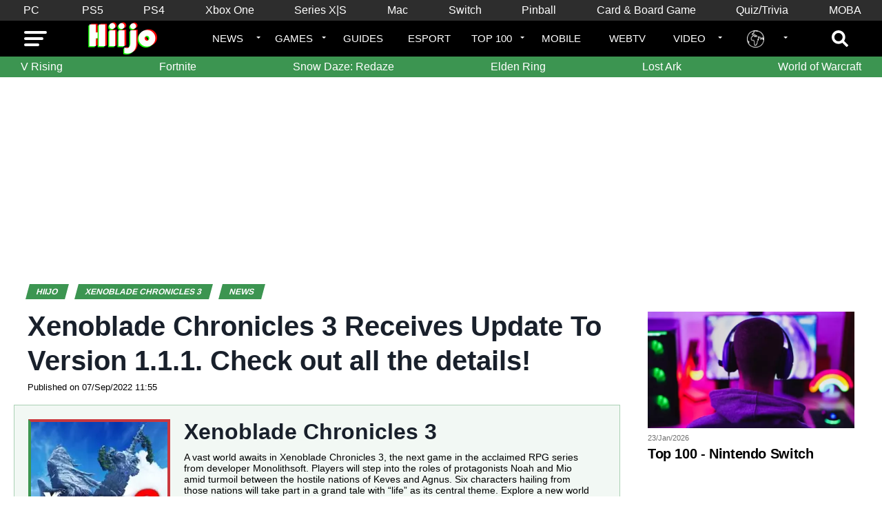

--- FILE ---
content_type: text/html; charset=UTF-8
request_url: https://www.hiijo.com/en/xenoblade-chronicles-3/news/xenoblade-chronicles-3-receives-update-to-version-1-1-1-check-out-all-the-details-48782.html
body_size: 26639
content:
<!DOCTYPE html>
<html lang="en">
    <head>
                              
          <meta charset="UTF-8" />
        <meta name="viewport" content="width=device-width, initial-scale=1" />

                    <meta name="theme-color" content="#3c9551" />
        
        
  <title>Xenoblade Chronicles 3 Receives Update To Version 1.1.1. Check out all the details! - Hiijo</title>
      <link rel="canonical" href="https://www.hiijo.com/en/xenoblade-chronicles-3/news/xenoblade-chronicles-3-receives-update-to-version-1-1-1-check-out-all-the-details-48782.html" />
      <link rel="alternate" type="application/rss+xml" title="Hiijo English RSS feed" href="/en/feed.rss" />
  <meta name="robots" content="index, follow, max-snippet:280, max-image-preview:large, max-video-preview:-1" />

      <script async defer src="https://www.googletagmanager.com/gtag/js?id=G-H55XWC26VF"></script>
  <script>
      window.dataLayer = window.dataLayer || [];
      function gtag(){dataLayer.push(arguments);}
      gtag('js', new Date());
      gtag('config', 'G-H55XWC26VF');
  </script>

  <link rel="apple-touch-icon" sizes="57x57" href="/apple-icon-57x57.png">
  <link rel="apple-touch-icon" sizes="60x60" href="/apple-icon-60x60.png">
  <link rel="apple-touch-icon" sizes="72x72" href="/apple-icon-72x72.png">
  <link rel="apple-touch-icon" sizes="76x76" href="/apple-icon-76x76.png">
  <link rel="apple-touch-icon" sizes="114x114" href="/apple-icon-114x114.png">
  <link rel="apple-touch-icon" sizes="120x120" href="/apple-icon-120x120.png">
  <link rel="apple-touch-icon" sizes="144x144" href="/apple-icon-144x144.png">
  <link rel="apple-touch-icon" sizes="152x152" href="/apple-icon-152x152.png">
  <link rel="apple-touch-icon" sizes="180x180" href="/apple-icon-180x180.png">
  <link rel="icon" type="image/png" sizes="192x192"  href="/android-icon-192x192.png">
  <link rel="icon" type="image/png" sizes="32x32" href="/favicon-32x32.png">
  <link rel="icon" type="image/png" sizes="96x96" href="/favicon-96x96.png">
  <link rel="icon" type="image/png" sizes="16x16" href="/favicon-16x16.png">
  <link rel="manifest" href="/manifest.json">
  <meta name="msapplication-TileColor" content="#ffffff">
  <meta name="msapplication-TileImage" content="/ms-icon-144x144.png">
  <meta name="theme-color" content="#ffffff">
  <meta name="description" content="With the most recent update, Xenoblade Chronicles 3 is now at version 1.1.1. Numerous bugs have been fixed in the application; the list is below and can be foun" />
  <meta name="twitter:card" content="summary_large_image" />
  <meta name="twitter:site" content="Hiijo" />
  <meta name="twitter:creator" content="@hiijo" />
  <meta name="twitter:title" content="Xenoblade Chronicles 3 Receives Update To Version 1.1.1. Check out all the details! - Hiijo" />
  <meta name="twitter:description" content="With the most recent update, Xenoblade Chronicles 3 is now at version 1.1.1. Numerous bugs have been fixed in the application; the list is below and can be foun" />
    <meta name="twitter:image" content="https://www.hiijo.com/imgcdn/Rt7oKTV78MwK_o4F7jg1DLw6E8uoOl_MI13En82zMIY/fill/1200/0/no/1/aHR0cHM6Ly93d3cuaGlpam8uY29tL2Ntcy9JbWFnZXMvWGVub2JsYWRlLUNocm9uaWNsZXMtSGlpam9fcGF0Y2hfMS4xLmpwZw.webp" />
  
  <meta property="og:site_name" content="Hiijo"/>
  <meta property="og:url" content="https://www.hiijo.com/en/xenoblade-chronicles-3/news/xenoblade-chronicles-3-receives-update-to-version-1-1-1-check-out-all-the-details-48782.html" />
  <meta property="og:title" content="Xenoblade Chronicles 3 Receives Update To Version 1.1.1. Check out all the details! - Hiijo" />
  <meta property="og:description" content="With the most recent update, Xenoblade Chronicles 3 is now at version 1.1.1. Numerous bugs have been fixed in the application; the list is below and can be foun"/>
    <meta property="og:image" content="https://www.hiijo.com/imgcdn/Rt7oKTV78MwK_o4F7jg1DLw6E8uoOl_MI13En82zMIY/fill/1200/0/no/1/aHR0cHM6Ly93d3cuaGlpam8uY29tL2Ntcy9JbWFnZXMvWGVub2JsYWRlLUNocm9uaWNsZXMtSGlpam9fcGF0Y2hfMS4xLmpwZw.webp" />
  <meta property="og:type" content="article" />
          <meta property="article:author" content="DemonWP" />
      <meta property="og:article:author" content="DemonWP" />
      <meta property="article:author:url" content="https://www.hiijo.com/en/demonwp" />
          <script type="application/ld+json">
  {
    "@context": "https://schema.org",
    "@type": "BreadcrumbList",
    "itemListElement": [
    {
        "@type": "ListItem",
        "position": 1,
        "name": "Xenoblade Chronicles 3",
        "item": "https://www.hiijo.com/en/xenoblade-chronicles-3"
    },
    {
        "@type": "ListItem",
        "position": 2,
        "name": "Xenoblade Chronicles 3 News",
        "item": "https://www.hiijo.com/en/xenoblade-chronicles-3/news"
    }
]
  }
  </script>
      <script type="application/ld+json">
    {
    "@context": "http://schema.org",
    "@type": "NewsArticle",
    "mainEntityOfPage": {
        "@type": "WebPage",
        "@id": "https://www.hiijo.com/en/xenoblade-chronicles-3/news/xenoblade-chronicles-3-receives-update-to-version-1-1-1-check-out-all-the-details-48782.html"
    },
    "headline": "Xenoblade Chronicles 3 Receives Update To Version 1.1.1. Check out all the details!",
    "image": [
        "https://www.hiijo.com/imgcdn/Rt7oKTV78MwK_o4F7jg1DLw6E8uoOl_MI13En82zMIY/fill/1200/0/no/1/aHR0cHM6Ly93d3cuaGlpam8uY29tL2Ntcy9JbWFnZXMvWGVub2JsYWRlLUNocm9uaWNsZXMtSGlpam9fcGF0Y2hfMS4xLmpwZw.webp"
    ],
    "datePublished": "2022-09-07T09:55:18Z",
    "dateModified": "2022-09-19T16:19:41Z",
    "publisher": {
        "@type": "Organization",
        "name": "Hiijo",
        "logo": {
            "@type": "ImageObject",
            "url": "https://www.hiijo.com/assets/front/images/logo-hiijo-100x52@2x.png"
        }
    },
    "author": {
        "@type": "Person",
        "name": "DemonWP",
        "url": "https://www.hiijo.com/en/demonwp"
    }
}
  </script>
  

          
    <meta name="keyword" content="ezvideo">
    
                        <style>
                    :root{--primary-color:#3c9551;--primary-color-alt:#ca373d;--secondary-color:#000;--color-with-primary-color-bg:#fff;--color-with-secondary-color-bg:#fff}p.label{display:inline-block;font-size:1rem;font-weight:700;line-height:1;text-transform:uppercase;-webkit-transform:skewX(-15deg);-moz-transform:skewX(-15deg);-ms-transform:skewX(-15deg);-o-transform:skewX(-15deg);transform:skewX(-15deg);background:#3c9551;margin:0}p.label>a,p.label>span{color:var(--color-with-primary-color-bg);text-decoration:none;display:block;width:100%;padding:5px 13px}article .post-body a{box-shadow:inset 0 -1.5px 0 #ca373d;font-weight:bold;text-decoration:none;color:#000;transition:all .3s ease}article .post-body .gamecard__pictures a{box-shadow:none}article .post-body a:hover{background:#ca373d;color:#fff}article .post-body .gamecard__pictures a:hover{background:transparent}article .post-body .readalso-link a:hover{color:#3c9551;text-decoration:underline}.adtester-container-117{min-height:325px !important}#body-atf-container{display:block;align-items:center;justify-content:center;width:100%;min-width:100%;height:auto;aspect-ratio:300/250;margin:0 0 10px 0;overflow:hidden !important;text-align:center}#body-atf{display:block;max-width:100%;width:100%;min-width:100%;height:100%;text-align:center;margin:0 auto;align-items:center;justify-content:center}#ez-under_page_title-container{min-height:280px;height:280px;display:grid;align-items:center;max-width:100%;width:336px;text-align:center;margin:10px auto}#ez-under_page_title{display:block;max-width:100%;width:336px;text-align:center;margin:15px auto}body .ez-video-link,body .vjs-playlist{display:none !important}body .ez-video-center{max-width:426px !important}.platforms-container{max-width:100%;background:#2d2d2d;height:48px;width:100%;padding:0}.platforms-container nav{height:48px;width:1240px;padding:0;margin:0 auto;background:0}.platforms-container nav ul{display:flex;align-items:center;justify-content:space-between;list-style-type:none;width:100%;padding:0;margin:0}.platforms-container nav ul li{flex:1;text-align:center;position:relative;height:48px;max-width:fit-content;width:fit-content}.platforms-container nav ul li a{color:#fff;text-decoration:none;height:48px;line-height:48px;min-width:48px;text-align:center;margin:0 auto;padding:0 10px;position:relative;display:block}.platforms-container nav ul li a:hover:after{position:absolute;bottom:0;left:0;width:100%;height:4px;background:var(--primary-color);content:''}.scroll::-webkit-scrollbar,.scroll::-webkit-scrollbar-track,.scroll::-webkit-scrollbar-thumb{display:none}.scroll{overflow-x:auto}.games-container{max-width:100%;background:var(--primary-color);height:48px;width:100%;padding:0}.games-container nav{height:48px;width:1240px;padding:0;margin:0 auto;background:0}.games-container nav ul{display:flex;align-items:center;justify-content:space-between;list-style-type:none;width:100%;padding:0;margin:0}.games-container nav ul li{flex:1;text-align:center;position:relative;height:48px;max-width:fit-content;width:fit-content}.games-container nav ul li a{color:#fff;text-decoration:none;height:48px;line-height:48px;min-width:48px;text-align:center;margin:0 auto;padding:0 10px;position:relative;display:block}.games-container nav ul li a:hover:after{position:absolute;bottom:0;left:0;width:100%;height:4px;background:var(--primary-color-alt);content:''}@media screen and (min-width:1024px){#body-atf-container,#body-atf{max-width:1200px;width:1200px;height:280px;max-height:280px;aspect-ratio:unset;display:block}#body-atf-container{margin:10px 0}#ez-under_page_title-container,#ez-under_page_title{max-width:728px;width:728px}.platforms-container{height:30px}.platforms-container nav{height:30px}.platforms-container nav ul li{height:30px}.platforms-container nav ul li a{height:30px;line-height:30px;min-width:30px}.games-container{height:30px}.games-container nav{height:30px}.games-container nav ul li{height:30px}.games-container nav ul li a{height:30px;line-height:30px;min-width:30px}}body{margin:0;padding:0;font-family:-apple-system,HelveticaNeue,Helvetica,Roboto,Arial,sans-serif;background:#fff;overflow-x:hidden;font-size:16px}section.breadcrumb{margin-bottom:10px}section.page>main{background:#fff}section.page>aside{padding:20px}h1{font-size:2em;margin:0 0 20px 0}body.post-single h1{font-size:40px;font-weight:bold;color:#19202b;line-height:1.25;margin:0}#search{-webkit-backface-visibility:hidden;backface-visibility:hidden;background:rgba(0,0,0,.94);position:fixed;top:0;left:0;-webkit-transform:translate3d(0,-100%,0);-moz-transform:translate3d(0,-100%,0);-ms-transform:translate3d(0,-100%,0);-o-transform:translate3d(0,-100%,0);transform:translate3d(0,-100%,0);width:100%;height:100%;z-index:999999}#search.search-toggle{-webkit-transform:translate3d(0,0,0);-moz-transform:translate3d(0,0,0);-ms-transform:translate3d(0,0,0);-o-transform:translate3d(0,0,0);transform:translate3d(0,0,0)}#search-close{position:absolute;width:60px;height:60px;top:40px;right:40px;cursor:pointer}#search-close span{width:60px;background:#fff;top:27px;height:3px;display:block;position:absolute}#search-close span:nth-child(1){-webkit-transform:rotate(45deg);-moz-transform:rotate(45deg);-ms-transform:rotate(45deg);-o-transform:rotate(45deg);transform:rotate(45deg)}#search-close span:nth-child(2){-webkit-transform:rotate(-45deg);-moz-transform:rotate(-45deg);-ms-transform:rotate(-45deg);-o-transform:rotate(-45deg);transform:rotate(-45deg)}#search-box{margin:-30px 0 0 -30%;position:absolute;top:50%;left:50%;width:60%}#search-box input{background:0;color:#fff;float:left;font-size:50px;font-weight:300;line-height:1;padding:5px 0;text-transform:uppercase;width:100%;height:50px;border:0;outline:0;border-bottom:1px var(--primary-color) solid}#search-box input::placeholder{color:#fff}.t-pixel{position:absolute}article.post .post-thumbnail-container{position:relative;width:100%;padding-bottom:56.25%}article.post .post-thumbnail-container img.post-thumbnail{position:absolute;width:100%;height:100%;object-fit:cover}article.post .post-img{background:#000;margin-bottom:15px}article.post .post-img img{display:block;margin-bottom:5px;height:190px;width:100%;-webkit-transition:all .25s;-moz-transition:all .25s;-ms-transition:all .25s;-o-transition:all .25s;transition:all .25s;object-fit:cover;object-position:center center}article.post:hover .post-img img{opacity:.8}article.post>a{color:#000;display:block;font-size:1.3em;font-weight:bold;text-decoration:none}article.post .details{color:#707070;font-size:.7rem;font-weight:bold;margin-bottom:7px}article.post .details>.category-title{font-weight:700;text-decoration:none}article.post .title{color:#111;font-size:1.2rem;font-weight:700;letter-spacing:-.02em;line-height:1.2;margin:0;-webkit-transition:all .25s;-moz-transition:all .25s;-ms-transition:all .25s;-o-transition:all .25s;transition:all .25s}article.post:hover .title{opacity:.6}.breadcrumb ol{list-style-type:none;margin:0;padding:0 20px}.breadcrumb ol li{display:inline;margin-right:10px}.breadcrumb ol li:last-child:after{content:''}.breadcrumb ol li a{color:var(--color-with-primary-color-bg)}p.label{font-family:Arial,sans-serif}.breadcrumb p.label{font-size:12px}.single article{max-width:100%;overflow:hidden;border-bottom:1px solid #e2e8f0}.single article .container{padding:0 1.25rem}.single article p,.single article h2,.single article h3,.single article h4,.single article ul{color:#19202b;padding:0 1.25rem}.single article img{max-width:100%;height:auto}.single .embed-container{position:relative;aspect-ratio:16/9;width:100%;margin:20px auto}.single .embed-container>.embed{width:100%;height:100%;position:absolute;top:0;left:0}.single .post-intro{line-height:1.5}.single .post-body{line-height:1.5}.single .post-body p{margin:0 0 1rem 0}.single .post-date{font-size:.8rem;margin-top:.25rem;margin-bottom:1rem;line-height:1.5;display:block}.single .post-body h2{font-size:1.25rem;line-height:1.15}.single .post-thumbnail-container{margin:20px auto;max-width:100%}.single .post-thumbnail-container>img{width:100%;aspect-ratio:16/9;object-fit:cover;object-position:center}.single .post-body iframe{max-width:100% !important}.single .related-articles{padding:20px 20px 0 20px}aside{position:relative}#aside-container{bottom:20px;position:-webkit-sticky;position:sticky;top:20px}aside .aside-trendings{margin:0 0 20px 0}aside .aside-bottom{min-height:600px}aside ul.aside-fil-actu{padding:0;margin:10px 0 0 0}aside ul.aside-fil-actu li{list-style-type:none;font-size:14px;display:flex;flex-wrap:wrap;padding:0 0 5px 0;margin:0}aside ul.aside-fil-actu li>time{flex:1;max-width:52px;color:var(--primary-color-alt);line-height:18px}aside ul.aside-fil-actu li>a{flex:1;color:#000;width:calc(100% - 50px);max-width:calc(100% - 50px);text-decoration:none;padding:0 0 0 10px;line-height:18px}aside ul.aside-fil-actu li>a:hover{text-decoration:underline}footer{background:#000}footer .subfooter{background:#111;width:100%;padding:50px 0}footer .subfooter img{display:block;margin:0 auto}footer .subfooter .description{font-size:.8rem;text-align:center;max-width:375px;margin:20px auto 40px auto;color:#fff}.social{display:flex;align-items:center;justify-content:center}.social .social-link{flex:1;background:#333;max-width:40px;height:40px;min-width:40px;border-radius:100%;line-height:40px;margin:0 5px;transition:all .3s ease}.social .social-link.social-link-facebook:hover{background:#3b5998}.social .social-link.social-link-twitter:hover{background:#00aced}.social .social-link.social-link-pinterest:hover{background:#cb2027}.social .social-link.social-link-instagram:hover{background:#ff0084}.social .social-link.social-link-youtube:hover{background:#b00}.social .social-link.social-link-snapchat:hover{background:#fffc00}.social .social-link.social-link-tiktok:hover{background:#0ff}.social .social-link.social-link-dailymotion:hover{background:#00cdf9}.social .social-link.social-link-snapchat:hover a{color:#000}.social .social-link a{color:#fff;text-decoration:none;text-align:center;width:100%;height:100%;line-height:40px;display:flex;align-items:center;font-size:18px;transition:all .3s ease}.social .social-link a svg{flex:1;display:block;margin:0 auto;fill:#fff}footer .footerlinks{max-width:1240px;display:flex;margin:20px auto 0 auto;justify-content:center}footer .footerlinks>a{flex:1;color:#aaa;display:contents;text-decoration:none;max-width:-moz-fit-content;max-width:fit-content}footer .footerlinks>a>span{padding:0 20px;text-decoration:none}footer .copyright{padding:20px 0;text-align:center;color:#aaa;font-size:.8rem}#sidebar-atf{min-height:264px;width:100%;margin:0 auto 10px auto}#sidebar-btf{min-height:630px;width:100%;margin:0 auto 10px auto}#body-inarticle{margin:10px 0}#body-reco{margin:10px 0}article.archive .post-body li{margin:3px 0}article.archive .post-body a{font-weight:normal}.sidebar-archive{padding:0;margin:0;font-size:14px}.sidebar-archive li{margin:3px 0}.sidebar-archive a{color:var(--primary-color)}.hide-mobile{display:none}.ob-widget-header{display:none !important}aside p.label{width:100%;text-align:center}aside p.label>span{padding:5px 0}.aside-tendings-archive{margin-bottom:20px}p{overflow:hidden}@media screen and (min-width:1024px){body #qc-cmp2-persistent-link{right:unset !important;left:0 !important;z-index:2140010000 !important}.hide-desktop{display:none !important}.hide-mobile{display:block}section.page{display:flex;max-width:1240px;margin:0 auto;justify-content:space-between}section.page.page-before-main{margin:0 auto}.archive article.archive-post .info,.top-100 div.top100-game .info{margin-left:.5rem}body.homepage section.page{margin:0 auto 20px auto}section.page>main{flex:1;background:#fff;max-width:calc(100% - 360px)}section.page>main.nosidebar{max-width:100%}body.homepage section.page>main{max-width:100%;width:100%}section.page>aside{flex:1;max-width:340px;width:340px;box-sizing:border-box;background:#fff}.single .embed-container{width:calc(100% - 140px)}.single .post-body{margin:0 50px}aside ul.aside-fil-actu li{font-size:11px}aside ul.aside-fil-actu li>time{line-height:13px}aside ul.aside-fil-actu li>a{padding-left:0;line-height:13px}}.hidden{display:none !important}.home-title{margin:0 0 20px;position:relative;text-align:center;width:100%}.home-title:before{bottom:50%;content:'';background:#555;display:inline-block;height:1px;left:0;position:absolute;width:100%;z-index:0}.home-title .home-title-content{background:var(--primary-color);color:#fff;display:inline-block;font-size:1.1rem;font-weight:700;line-height:1;padding:5px 13px;position:relative;text-transform:uppercase;transform:skewX(-15deg);z-index:1}.shorts__container{height:190px;margin:25px auto 0;overflow-y:hidden;-ms-overflow-style:none;padding-bottom:10px;position:relative;scrollbar-width:none}.shorts__container .shorts{display:flex;position:absolute;left:0;top:0;transition:all .3s ease;z-index:5}.shorts__container .shorts .shorts__item{flex:1;height:190px;margin:0 10px;max-width:115px;min-width:115px;overflow:hidden;position:relative}.shorts__container .shorts .shorts__item a{text-decoration:none}.shorts__container .shorts .shorts__item a img{aspect-ratio:17/23;border-radius:8px;display:block;height:auto;object-fit:cover;object-position:center;width:115px}.shorts__container .shorts .shorts__item a .shorts__title{-webkit-box-orient:vertical;color:#000;display:-webkit-box;font-size:12px;font-weight:600;-webkit-line-clamp:2;line-clamp:2;margin-top:7px;overflow:hidden;text-overflow:ellipsis}@media screen and (min-width:1024px){.shorts__container{overflow:hidden;-ms-overflow-style:initial;scrollbar-width:initial;padding-bottom:0;position:relative;width:945px}.shorts__container::-webkit-scrollbar{display:initial}.shorts__container .shorts{left:0;position:absolute;top:0;transition:all .3s ease;z-index:5}.shorts__container .shorts .shorts__item{margin:0 10px}}@media screen and (min-width:1080px){.shorts__container{width:1080px}}@media screen and (min-width:1240px){.shorts__container{width:1215px}}.zapping{margin:20px 0 20px 0;width:100%}article.cover-post{margin-top:20px}article.cover-post:first-child{margin-top:0}article.cover-post>a{position:relative;padding-bottom:56.25%;display:block}article.cover-post>a>.img-cover{background-position:center center;background-size:cover;width:100%;height:100%;position:absolute;display:block}article.cover-post .details{background-image:-moz-linear-gradient(to bottom,rgba(0,0,0,0) 0,rgba(0,0,0,.6) 50%,rgba(0,0,0,.9) 100%);background-image:-ms-linear-gradient(to bottom,rgba(0,0,0,0) 0,rgba(0,0,0,.6) 50%,rgba(0,0,0,.9) 100%);background-image:-o-linear-gradient(to bottom,rgba(0,0,0,0) 0,rgba(0,0,0,.6) 50%,rgba(0,0,0,.9) 100%);background-image:-webkit-linear-gradient(to bottom,rgba(0,0,0,0) 0,rgba(0,0,0,.6) 50%,rgba(0,0,0,.9) 100%);background-image:-webkit-gradient(linear,center top,center bottom,from(rgba(0,0,0,0)),to(rgba(0,0,0,.9)));background-image:linear-gradient(to bottom,rgba(0,0,0,0) 0,rgba(0,0,0,.6) 50%,rgba(0,0,0,.9) 100%);bottom:0;color:#fff;font-size:.7rem;font-weight:400;left:0;padding:50px 10px 20px;position:absolute;width:100%;box-sizing:border-box}article.cover-post .details>.category-title,article.cover-post .details>time{margin-bottom:8px}article.cover-post .details>.category-title{color:var(--primary-color);font-weight:700;text-decoration:none}article.cover-post .details .title{color:#fff;font-size:1.25rem;font-weight:700;letter-spacing:-.02em;line-height:1.1;margin:0}article.cover-post .details .intro{display:none}.hor-4-posts{padding:0 20px}article.archive-post .post-img>a{position:relative;display:block;padding-bottom:56.25%;margin-bottom:.5rem}article.archive-post .post-img>a>img{position:absolute;display:block;width:100%;height:100%;object-fit:cover;object-position:center;transition:all .3s ease}article.archive-post .post-img>a:hover>img{opacity:.9}.videos{background:#000;margin-top:60px;width:100%}.videos-container{margin:0 auto;max-width:1200px;padding:40px 28px 60px 28px}.ver-4-posts{margin-top:20px}article.cover-header-post .img-cover{background-position:center center;background-size:cover;height:350px;position:relative}article.cover-header-post .details{background-image:-moz-linear-gradient(to bottom,rgba(0,0,0,0) 0,rgba(0,0,0,.6) 50%,rgba(0,0,0,.9) 100%);background-image:-ms-linear-gradient(to bottom,rgba(0,0,0,0) 0,rgba(0,0,0,.6) 50%,rgba(0,0,0,.9) 100%);background-image:-o-linear-gradient(to bottom,rgba(0,0,0,0) 0,rgba(0,0,0,.6) 50%,rgba(0,0,0,.9) 100%);background-image:-webkit-linear-gradient(to bottom,rgba(0,0,0,0) 0,rgba(0,0,0,.6) 50%,rgba(0,0,0,.9) 100%);background-image:-webkit-gradient(linear,center top,center bottom,from(rgba(0,0,0,0)),to(rgba(0,0,0,.9)));background-image:linear-gradient(to bottom,rgba(0,0,0,0) 0,rgba(0,0,0,.6) 50%,rgba(0,0,0,.9) 100%);bottom:0;left:0;padding:100px 0 30px;position:absolute;text-align:center;width:100%}article.cover-header-post .details .title{color:#fff;font-size:28px;line-height:24px;font-weight:700;margin:0 auto}article.cover-header-post .details .intro{display:none}@media screen and (min-width:1024px){article.cover-header-post .img-cover{height:500px}article.cover-header-post .details .title{color:#fff;font-size:48px;line-height:54px;font-weight:700;margin:0 auto;max-width:1200px}article.cover-header-post .details .intro{display:block;color:#fff;font-size:1.1rem;font-weight:400;margin:10px auto 0;max-width:1200px}.hor-4-posts{padding:0;display:flex;justify-content:space-between;flex-wrap:nowrap;width:100%}.hor-4-posts article.archive-post{display:block !important;flex:1;width:calc(25% - 1rem);max-width:calc(25% - 1rem)}.ver-4-posts article.archive-post .info{padding-left:.5rem}.hor-2-posts{display:flex;justify-content:space-between}.hor-2-posts article{width:calc(50% - .75rem);max-width:calc(50% - .75rem)}article.cover-post{margin-top:0}article.cover-post .details .title{font-size:1.5rem;margin:0 30% 0 0;max-width:70%}article.cover-post .details .intro{display:none;color:#fff;font-size:1.1rem;font-weight:400;margin:10px auto 0;max-width:1240px}.videos-container{margin:0 auto;max-width:1240px;padding:40px 0 60px}.videos-posts-container{display:flex;justify-content:space-between}.cover-post-video{width:calc(100% - 460px)}.ver-4-posts{margin-top:0;margin-left:20px;width:440px}}header nav{position:relative;display:flex;padding:0 15px;background:#000;color:#fff}header nav>div{flex:1;height:22px;line-height:22px}#menuToggle{flex:1;display:block;position:relative;z-index:1;max-width:33px;min-width:33px;-webkit-user-select:none;user-select:none;padding:15px 0;cursor:pointer}#menuLogo{padding:0;text-align:center}#menuLogo img{display:block;margin:0 auto}#menuRight{max-width:33px}#menuRight>ul{list-style-type:none;display:flex;margin:0;padding:0}#menuRight>ul>li{display:none}#menuRight>ul>li.btn-search{display:block;align-items:center;max-width:33px}#menuRight>ul>li.btn-search .btn-search-inner{max-width:33px;min-width:33px;height:52px;display:flex;align-items:center;align-content:center;cursor:pointer}#menuRight>ul>li.btn-search .btn-search-inner svg{fill:#fff;transition:all .3s ease;max-width:24px;width:24px;height:24px;display:block;margin:0 auto}#menuRight>ul>li.btn-search .btn-search-inner:hover svg{fill:var(--primary-color)}#menuToggle a{text-decoration:none;color:#232323;transition:color .3s ease}#menuToggle a:hover{color:tomato}#menuToggle span{display:block;width:33px;height:4px;margin-bottom:5px;position:relative;background:#fff;border-radius:3px;z-index:1}#menuToggle span:nth-child(2){width:28px}#menuToggle span:nth-child(3){width:22px;margin-bottom:0}#menuToggle span:first-child{transform-origin:0 0}#menuToggle span:nth-last-child(2){transform-origin:0 100%}#layer{position:fixed;z-index:999990;width:100%;height:100%;left:0;top:0;display:none;background:rgba(0,0,0,0.5);cursor:pointer}#rightpanel{display:block;position:fixed;z-index:999995;width:375px;max-width:100%;height:100%;left:-375px;top:0;transition:all .3s ease;background:#000}body.rightpanel-open #layer{display:block}body.rightpanel-open #rightpanel{left:0}#rightpanel-head{display:flex;align-items:center;justify-content:space-between;margin-bottom:20px}#rightpanel-head-logo{flex:1;max-width:200px;width:200px;height:52px;padding:0 0 0 20px}#rightpanel-head-logo>a{display:flex;align-items:center;height:52px}#rightpanel-head-logo>a>img{display:block;flex:0;width:auto;height:44px}#rightpanel-head-close{flex:1;height:52px;width:52px;max-width:52px;cursor:pointer}#rightpanel-head-close span{display:block;width:33px;height:4px;margin-bottom:5px;position:relative;background:#fff;border-radius:3px;z-index:1}#rightpanel-head-close span:first-child{transform-origin:-7px 24px;transform:rotate(45deg)}#rightpanel-head-close span:nth-child(2){transform-origin:37px -1px;transform:rotate(-45deg)}#rightpanel ul{margin:0;padding:0;width:100%;list-style-type:none}#rightpanel ul li{margin:0 20px;padding:0;width:calc(100% - 40px);list-style-type:none;min-height:40px;border-top:1px #323232 solid;display:block;align-items:center;position:relative;cursor:pointer}#rightpanel ul li.has-children::after{content:'+';font-size:32px;font-weight:bold;position:absolute;right:0;top:0;line-height:40px;width:32px;text-align:center;color:var(--primary-color)}#rightpanel ul li a{line-height:40px;flex:1;display:block;width:calc(100% - 32px);height:40px;color:#fff;text-decoration:none;text-transform:uppercase}#rightpanel ul>li>ul>li{margin:0 0 0 20px;width:calc(100% - 20px)}#rightpanel ul>li>ul{display:none}#rightpanel ul>li.has-children.submenu-opened>ul{display:block}#rightpanel ul>li.has-children.submenu-opened::after{content:'-';line-height:33px}#rightpanel .social-container{position:absolute;bottom:40px;left:0;width:100%}#rightpanel .social-container .social-title{color:#646464;text-align:center;text-transform:uppercase;font-size:13px;padding-bottom:10px}@media screen and (min-width:768px){header{background:#000}header .nav-container{max-width:1240px;margin:0 auto;display:block}header nav>div{flex:1;height:22px;line-height:22px}#menuLogo{max-width:220px;width:220px;height:52px;display:block}#menuRight{max-width:unset}#menuRight>ul>li{display:block;list-style-type:none;flex:1;margin:0;padding:0;font-size:15px;text-transform:uppercase;width:-moz-fit-content;position:relative;height:52px}#menuRight>ul>li:hover:after{position:absolute;bottom:0;left:0;width:100%;height:4px;background:var(--primary-color);content:''}#menuRight>ul>li.btn-search{max-width:100%}#menuRight>ul>li.btn-search:hover:after{display:none;content:none}#menuRight>ul>li.btn-search .btn-search-inner{float:right;max-width:52px;min-width:52px}#menuRight>ul>li>a{color:#fff;height:52px;display:block;line-height:52px;padding:0 20px 0 10px;text-decoration:none;position:relative;text-align:center;display:block}#menuRight>ul>li.lang-menu-element>a{align-items:center;display:flex;justify-content:center}#menuRight>ul>li.lang-menu-element>a>img{height:25px}#menuRight>ul>li.no-children>a{padding:0 10px 0 10px}#menuRight>ul>li>a:after{border-style:solid;border-width:3px 3px 0;content:'';position:absolute;top:23px;right:6px;border-color:#fff transparent transparent}#menuRight>ul>li.no-children>a:after{content:none;display:none}#menuRight>ul>li>ul{position:absolute;z-index:1000;width:200px;top:52px;padding:0;margin:0;display:block;height:0;overflow:hidden;opacity:0;transition:opacity .3s ease;background:#fff;box-shadow:1px 1px 5px rgba(0,0,0,0.2)}#menuRight>ul>li:hover>ul{height:auto;opacity:1}#menuRight>ul>li>ul>li{display:block;background:#fff;padding:0;margin:0;height:42px;width:200px;transition:all .3s ease;border-bottom:1px rgba(0,0,0,0.2) solid}#menuRight>ul>li>ul>li:last-child{border-bottom:0}#menuRight>ul>li>ul>li:hover{background:#f0f0f0}#menuRight>ul>li>ul>li>a{color:#000;width:100%;display:block;height:42px;line-height:42px;padding:0 0 0 20px;font-size:14px;text-decoration:none}}.archive,article.top-100{padding:20px}.videos-posts-container article.archive-post{margin-top:23px}.videos-posts-container article.archive-post:first-child{margin-top:0}article.archive-post,div.top100-game{margin-top:20px}article.archive-post.top100-post{margin-bottom:20px}article.archive-post .post-img img,div.top100-game .game-img img{aspect-ratio:16/9;object-fit:cover;object-position:center}article.archive-post .post-img a,div.top100-game .game-img a{color:#000}article.archive-post .title a,div.top100-game .title a{font-size:1.25rem;font-weight:bold;color:#000;text-decoration:none}.videos-container article.archive-post .title a{color:#fff}article.archive-post .intro{font-size:.9rem;font-weight:normal;margin:5px 0 0 0}article.archive-post .details{color:#707070;font-size:.7rem;font-weight:400;margin:5px 0}article.archive-post .post-img{min-width:220px}div.top100-game .game-img{min-width:120px}article.archive-post .post-img>a,div.top100-game .game-img>a{position:relative;display:block;padding-bottom:56.25%}div.top100-game .game-img>a{background:0;box-shadow:none;padding-bottom:100%}article.archive-post .post-img>a>img,div.top100-game .game-img>a>img{position:absolute;display:block;width:100%;height:100%;object-fit:cover;object-position:center;transition:all .3s ease}div.top100-game .game-img>a>img{aspect-ratio:1/1}article.archive-post .post-img>a:hover>img,div.top100-game .game-img>a:hover>img{opacity:.9}.videos-posts-container article.archive-post .details{color:#777}article.archive-post .details>.category-title{font-weight:700;text-decoration:none;color:#777}.videos-posts-container article.archive-post .details>.category-title{color:var(--primary-color)}div.top100-game .info{margin-top:10px}article.archive-post .title,div.top100-game .title{color:#111;font-size:1.2rem;font-weight:700;letter-spacing:-.02em;line-height:1.2;margin:0;padding:0;-webkit-transition:all .25s;-moz-transition:all .25s;-ms-transition:all .25s;-o-transition:all .25s;transition:all .25s}.videos-posts-container article.archive-post .title{color:#fff;font-size:1.1rem}article.archive-post:hover .title,div.top100-game:hover .title{opacity:.6}div.top100-game .details>div{margin-top:8px}div.top100-game .details>div a{background:0;box-shadow:none}div.top100-game .details>div a:hover{color:#000}.videos-posts-container article.archive-post .intro{display:none}#main-article.staff{padding:20px}.role-staff{display:flex;flex-flow:row wrap;justify-content:space-evenly}.staff-user{padding:10px}.user-thumbnail{height:120px;width:120px}.staff-user>a{text-decoration:none}.user-name{align-items:center;color:#000;display:flex;font-weight:700;justify-content:space-evenly;line-height:30px;text-decoration:none}.staff-user>a:hover>.user-name{text-decoration:underline}.pagination,.pagination-o{display:flex;flex-flow:row wrap;justify-content:flex-start;align-items:center;margin:20px 0 0 0}.pagination-o{flex-flow:row nowrap;justify-content:space-between}.pagination-o{display:flex;justify-content:space-between;align-items:center;margin:20px 0 0 0}.pagination.pagination-right{justify-content:right}.pagination .pagination-btn,.pagination-o .pagination-btn{background:var(--primary-color);color:#fff;padding:3px 10px;text-decoration:none;text-align:center;font-size:.8rem;margin:5px;max-width:25%}.pagination-o .pagination-btn{flex:1;margin:0}.pagination .pagination-btn.inactive-pagination-btn{background:#ebebeb;color:#444;cursor:default}@media screen and (min-width:1024px){article.archive-post:not(.archive-post-sidebar),div.top100-game{display:flex;justify-content:start}article.archive-post:not(.archive-post-sidebar) .details{margin:0 0 5px 0}div.top100-game .details{margin:5px 0}aside article.archive-post:not(.archive-post-sidebar) .post-img{width:70px;max-width:70px}aside article.archive-post:not(.archive-post-sidebar) .post-img img{height:70px}div.top100-game .game-img>a>img{object-fit:contain}aside article.archive-post:not(.archive-post-sidebar) .info{width:calc(100% - 70px)}div.top100-game .info{margin-top:0}aside article.archive-post:not(.archive-post-sidebar) .title{line-height:1rem}aside article.archive-post:not(.archive-post-sidebar) .title a{font-size:1rem}.role-staff{display:flex;flex-flow:row wrap;justify-content:flex-start}}.hidden{display:none}.twitter-tweet{margin-left:auto;margin-right:auto}.ezt-wrapper>div{margin:0 auto}.post-illustration{margin:0 auto;display:block}.readalso{background-color:#fcfcfc;border:1px solid #e4e4e4;position:relative;margin:20px}.readalso-title{position:absolute;height:24px;display:flex;top:-12px;left:12px}.readalso-title-logo{background:var(--primary-color);max-width:24px;width:24px;height:24px;display:flex;align-items:center;flex:1}.readalso-title-logo svg{fill:var(--color-with-primary-color-bg);margin:0 auto;flex:1}.readalso-title-text{background:var(--secondary-color);color:var(--color-with-secondary-color-bg);text-transform:uppercase;height:24px;line-height:24px;flex:1;font-size:12px;padding:0 10px}.readalso-link{padding-top:24px;padding-bottom:12px;min-height:20px}article .post-body .readalso-link a{text-decoration:none;box-shadow:unset;font-size:16px;line-height:20px;min-height:20px;display:block;padding:0 12px}article .post-body .readalso-link a::before{content:"▶";padding:0 12px 0 6px;font-size:13px}article .post-body .readalso-link a:hover{background:unset}.gamecard{padding:20px;background:#3c955110;margin:0 0 20px 0;border:1px #3c955164 solid;display:block;width:100%;box-sizing:border-box}.gamecard__cover{display:flex;align-items:center;justify-content:center;margin:0 0 20px 0;position:relative;z-index:0}.gamecard .gamecard__cover img{display:block;flex:1;width:90px;max-width:90px;margin:0 auto;object-fit:cover;object-position:center;aspect-ratio:.75;border-top:3px #ca373d solid;border-right:3px #ca373d solid;border-left:3px #3c9551 solid;border-bottom:3px #3c9551 solid;z-index:1}.progress-circle{background-color:#f2e9e1;border-radius:50%;bottom:10px;font-size:11px;height:5em;line-height:5em;padding:0;position:absolute;right:10px;width:5em;z-index:2}.progress-circle:after{background-color:white;border:0;border-radius:50%;content:" ";display:block;height:4.3em;left:.35em;position:absolute;text-align:center;top:.35em;width:4.3em}.progress-circle span{color:#000;display:block;font-size:16px;position:absolute;text-align:center;width:100%;z-index:2}.left-half-clipper{border-radius:50%;clip:rect(0,5em,5em,2.5em);height:5em;position:absolute;width:5em}.progress-circle.over50 .left-half-clipper{clip:rect(auto,auto,auto,auto)}.value-bar{border-radius:50%;box-sizing:border-box;clip:rect(0,2.5em,5em,0);height:5em;position:absolute;width:5em}.progress-color-low .value-bar{border:.45em solid red}.progress-color-mid .value-bar{border:.45em solid yellow}.progress-color-high .value-bar{border:.45em solid green}.progress-circle.over50 .first50-bar{border-radius:50%;clip:rect(0,5em,5em,2.5em);height:5em;position:absolute;width:5em}.progress-circle.over50.progress-color-low .first50-bar{background-color:red}.progress-circle.over50.progress-color-mid .first50-bar{background-color:yellow}.progress-circle.over50.progress-color-high .first50-bar{background-color:green}.progress-circle:not(.over50) .first50-bar{display:none}.progress-circle.p0 .value-bar{display:none}.progress-circle.p1 .value-bar{transform:rotate(4deg)}.progress-circle.p2 .value-bar{transform:rotate(7deg)}.progress-circle.p3 .value-bar{transform:rotate(11deg)}.progress-circle.p4 .value-bar{transform:rotate(14deg)}.progress-circle.p5 .value-bar{transform:rotate(18deg)}.progress-circle.p6 .value-bar{transform:rotate(22deg)}.progress-circle.p7 .value-bar{transform:rotate(25deg)}.progress-circle.p8 .value-bar{transform:rotate(29deg)}.progress-circle.p9 .value-bar{transform:rotate(32deg)}.progress-circle.p10 .value-bar{transform:rotate(36deg)}.progress-circle.p11 .value-bar{transform:rotate(40deg)}.progress-circle.p12 .value-bar{transform:rotate(43deg)}.progress-circle.p13 .value-bar{transform:rotate(47deg)}.progress-circle.p14 .value-bar{transform:rotate(50deg)}.progress-circle.p15 .value-bar{transform:rotate(54deg)}.progress-circle.p16 .value-bar{transform:rotate(58deg)}.progress-circle.p17 .value-bar{transform:rotate(61deg)}.progress-circle.p18 .value-bar{transform:rotate(65deg)}.progress-circle.p19 .value-bar{transform:rotate(68deg)}.progress-circle.p20 .value-bar{transform:rotate(72deg)}.progress-circle.p21 .value-bar{transform:rotate(76deg)}.progress-circle.p22 .value-bar{transform:rotate(79deg)}.progress-circle.p23 .value-bar{transform:rotate(83deg)}.progress-circle.p24 .value-bar{transform:rotate(86deg)}.progress-circle.p25 .value-bar{transform:rotate(90deg)}.progress-circle.p26 .value-bar{transform:rotate(94deg)}.progress-circle.p27 .value-bar{transform:rotate(97deg)}.progress-circle.p28 .value-bar{transform:rotate(101deg)}.progress-circle.p29 .value-bar{transform:rotate(104deg)}.progress-circle.p30 .value-bar{transform:rotate(108deg)}.progress-circle.p31 .value-bar{transform:rotate(112deg)}.progress-circle.p32 .value-bar{transform:rotate(115deg)}.progress-circle.p33 .value-bar{transform:rotate(119deg)}.progress-circle.p34 .value-bar{transform:rotate(122deg)}.progress-circle.p35 .value-bar{transform:rotate(126deg)}.progress-circle.p36 .value-bar{transform:rotate(130deg)}.progress-circle.p37 .value-bar{transform:rotate(133deg)}.progress-circle.p38 .value-bar{transform:rotate(137deg)}.progress-circle.p39 .value-bar{transform:rotate(140deg)}.progress-circle.p40 .value-bar{transform:rotate(144deg)}.progress-circle.p41 .value-bar{transform:rotate(148deg)}.progress-circle.p42 .value-bar{transform:rotate(151deg)}.progress-circle.p43 .value-bar{transform:rotate(155deg)}.progress-circle.p44 .value-bar{transform:rotate(158deg)}.progress-circle.p45 .value-bar{transform:rotate(162deg)}.progress-circle.p46 .value-bar{transform:rotate(166deg)}.progress-circle.p47 .value-bar{transform:rotate(169deg)}.progress-circle.p48 .value-bar{transform:rotate(173deg)}.progress-circle.p49 .value-bar{transform:rotate(176deg)}.progress-circle.p50 .value-bar{transform:rotate(180deg)}.progress-circle.p51 .value-bar{transform:rotate(184deg)}.progress-circle.p52 .value-bar{transform:rotate(187deg)}.progress-circle.p53 .value-bar{transform:rotate(191deg)}.progress-circle.p54 .value-bar{transform:rotate(194deg)}.progress-circle.p55 .value-bar{transform:rotate(198deg)}.progress-circle.p56 .value-bar{transform:rotate(202deg)}.progress-circle.p57 .value-bar{transform:rotate(205deg)}.progress-circle.p58 .value-bar{transform:rotate(209deg)}.progress-circle.p59 .value-bar{transform:rotate(212deg)}.progress-circle.p60 .value-bar{transform:rotate(216deg)}.progress-circle.p61 .value-bar{transform:rotate(220deg)}.progress-circle.p62 .value-bar{transform:rotate(223deg)}.progress-circle.p63 .value-bar{transform:rotate(227deg)}.progress-circle.p64 .value-bar{transform:rotate(230deg)}.progress-circle.p65 .value-bar{transform:rotate(234deg)}.progress-circle.p66 .value-bar{transform:rotate(238deg)}.progress-circle.p67 .value-bar{transform:rotate(241deg)}.progress-circle.p68 .value-bar{transform:rotate(245deg)}.progress-circle.p69 .value-bar{transform:rotate(248deg)}.progress-circle.p70 .value-bar{transform:rotate(252deg)}.progress-circle.p71 .value-bar{transform:rotate(256deg)}.progress-circle.p72 .value-bar{transform:rotate(259deg)}.progress-circle.p73 .value-bar{transform:rotate(263deg)}.progress-circle.p74 .value-bar{transform:rotate(266deg)}.progress-circle.p75 .value-bar{transform:rotate(270deg)}.progress-circle.p76 .value-bar{transform:rotate(274deg)}.progress-circle.p77 .value-bar{transform:rotate(277deg)}.progress-circle.p78 .value-bar{transform:rotate(281deg)}.progress-circle.p79 .value-bar{transform:rotate(284deg)}.progress-circle.p80 .value-bar{transform:rotate(288deg)}.progress-circle.p81 .value-bar{transform:rotate(292deg)}.progress-circle.p82 .value-bar{transform:rotate(295deg)}.progress-circle.p83 .value-bar{transform:rotate(299deg)}.progress-circle.p84 .value-bar{transform:rotate(302deg)}.progress-circle.p85 .value-bar{transform:rotate(306deg)}.progress-circle.p86 .value-bar{transform:rotate(310deg)}.progress-circle.p87 .value-bar{transform:rotate(313deg)}.progress-circle.p88 .value-bar{transform:rotate(317deg)}.progress-circle.p89 .value-bar{transform:rotate(320deg)}.progress-circle.p90 .value-bar{transform:rotate(324deg)}.progress-circle.p91 .value-bar{transform:rotate(328deg)}.progress-circle.p92 .value-bar{transform:rotate(331deg)}.progress-circle.p93 .value-bar{transform:rotate(335deg)}.progress-circle.p94 .value-bar{transform:rotate(338deg)}.progress-circle.p95 .value-bar{transform:rotate(342deg)}.progress-circle.p96 .value-bar{transform:rotate(346deg)}.progress-circle.p97 .value-bar{transform:rotate(349deg)}.progress-circle.p98 .value-bar{transform:rotate(353deg)}.progress-circle.p99 .value-bar{transform:rotate(356deg)}.progress-circle.p100 .value-bar{transform:rotate(360deg)}.gamecard .gamecard__cover h2{display:block;flex:1;text-align:left;font-size:32px;margin:0 0 10px 0}.gamecard .gamecard__description h1{margin:0 0 10px 0;padding:0 20px;font-size:32px}.gamecard__details{font-size:14px}.gamecard .gamecard__description__elt{font-size:14px;padding:0 20px;margin-bottom:20px}.gamecard .gamecard__description__storyline{font-size:14px}#modal{align-items:center;background-color:#000;background-color:rgba(0,0,0,0.9);display:none;height:100%;justify-content:center;left:0;overflow:auto;position:fixed;top:0;width:100%;z-index:11}#modal-image{display:block;max-height:calc(100% - 140px);margin:auto;max-width:95%;-webkit-touch-callout:none;-webkit-user-select:none;-khtml-user-select:none;-moz-user-select:none;-ms-user-select:none;user-select:none}#modal-image{animation-duration:.3s;animation-name:zoom}@keyframes zoom{from{transform:scale(0)}to{transform:scale(1)}}#modal-close{color:#f1f1f1;font-size:40px;font-weight:bold;position:absolute;right:35px;top:15px;transition:.3s}#modal-close:hover,#modal-close:focus{color:#bbb;cursor:pointer;text-decoration:none}@media only screen and (max-width:700px){#modal-image{width:100%}}.pictures__slider__container{height:230px}.pictures__slider__container.is__mobile{overflow-y:hidden;-ms-overflow-style:none;scrollbar-width:none;position:relative}.pictures__slider__container::-webkit-scrollbar{display:none}.pictures__slider__container.is__mobile::-webkit-scrollbar{display:initial}.pictures__slider__previous,.pictures__slider__next{display:none}.chevron-background{fill:var(--color-with-primary-color-bg)}.chevron-foreground{fill:var(--primary-color)}.pictures__slider__container.is__mobile .pictures__slider{display:flex;position:absolute;left:0;top:0;transition:all .3s ease;z-index:5}.pictures__slider__container .pictures__slider .picture{flex:1;height:230px;margin:0 10px;max-width:170px;min-width:170px;overflow:hidden;position:relative}.pictures__slider__container .pictures__slider .picture img{aspect-ratio:17/23;display:block;height:auto;object-fit:cover;object-position:center;width:170px}.gamecard h3{padding:0;margin:20px 0 10px 0;font-size:18px}.gamecard__description__more>div{display:flex;align-items:center;justify-content:space-between}.gamecard__description__more>div>p.label{flex:1;margin:0 5px;text-align:center}.gamecard__description__more>div>p.label>a{text-align:center;padding:5px 0}.postlabels{display:flex;flex-flow:row wrap;margin-top:10px;padding:0 1.25rem}.postlabels .postlabels__label{margin-bottom:8px;margin-right:4px;align-items:flex-start;background-color:#ebebeb;border-radius:8px;color:#444;font-size:13px;font-weight:700;padding:4px 6px}.postlabels .postlabels__label.postlabels__showmore{background-color:#444;color:#ebebeb}.postlabels .postlabels__label.postlabels__showmore:hover{background:#ca373d;color:#fff}.post-author-block{background:#2d2d2d;display:flex;flex-flow:row wrap;line-height:1.5;margin:10px 1.25rem 0;padding:15px}.author-block-archive{margin:0}.post-author-avatar{height:120px;text-align:center;width:100%}.post-author-details{margin-top:20px;width:100%}.post-author-name,.post-author-name>a{color:#fff !important;font-size:22px;font-weight:700}.author-block-archive .post-author-name{display:inline}.post-author-social>a{box-shadow:none !important}.post-author-social>a:hover{background:none !important}.post-author-position{color:#fff;font-size:16px}.post-author-intro{color:#fff;font-size:18px;font-style:italic;margin-top:10px}.post-body .gamecard__pictures{margin-bottom:20px}@media screen and (min-width:1024px){.gamecard__summary{display:flex}.gamecard .gamecard__cover{display:block;height:100%;max-width:206px;margin:0}.gamecard .gamecard__cover img{width:198px;max-width:198px;flex:unset;border-top:4px #ca373d solid;border-right:4px #ca373d solid;border-left:4px #3c9551 solid;border-bottom:4px #3c9551 solid}.gamecard .gamecard__description{flex:1}.gamecard .gamecard__description h2{margin:0 0 10px 0;font-size:32px}.gamecard .gamecard__description__storyline{padding:0 20px}.post-author-block{flex-flow:row nowrap}.post-author-avatar{width:120px}.post-author-details{margin-left:15px;margin-top:0;width:calc(100% - 135px)}.pictures__slider__container{margin:0 auto;overflow:hidden;-ms-overflow-style:initial;scrollbar-width:initial;position:relative}.pictures__slider__container::-webkit-scrollbar{display:initial}.pictures__slider__previous,.pictures__slider__next{display:block;height:32px;position:absolute;top:calc(50% - 16px);width:32px;z-index:10}.pictures__slider__previous{left:0}.pictures__slider__next{right:0}.pictures__slider__container .pictures__slider{left:0;position:absolute;top:0;transition:all .3s ease;z-index:5}.gamecard__description__more>div{margin:0 20px}.gamecard__description__more>div>p.label{margin:0 20px}}@media screen and (min-width:1024px){.pictures__slider__container{width:564px}.pictures__slider__container .pictures__slider .picture{margin:0 9px}}@media screen and (min-width:1220px){.pictures__slider__container{width:760px}.pictures__slider__container .pictures__slider .picture{margin:0 10px}}.hidden{display:none}.games__filters{max-width:100%;padding:20px 10px}.games__filters .games__filters__container{display:flex;flex-flow:column nowrap}.games__filters .games__filters__container .game-filter{height:40px;width:100%}.games__filters .games__filters__container .game-filter:not(:first-child){margin-top:20px}.games__filters .filter-reset{margin-top:20px;text-align:center}.games__number{padding:0 10px}.games__number>#games__number__changeable{color:var(--primary-color)}.games__container{display:flex;flex-flow:row wrap;justify-content:space-evenly}.game__container{margin:10px;max-width:100%}.game__container a{text-decoration:none}.game__container .game__image__container{display:flex;align-items:center;justify-content:center;margin:0 0 20px 0;position:relative;z-index:0}.game__container .game__image{aspect-ratio:.75;max-width:100%;object-fit:cover;object-position:center}.game__container .game__name{color:#000;font-size:15px;font-weight:700;margin-top:5px;overflow:hidden;text-overflow:ellipsis;white-space:nowrap}.game__container .game__genres{display:flex;flex-flow:row wrap;margin-top:5px}.game__container .game__genres a{margin-bottom:5px;margin-right:2px}.game__container .game__genres .game__genre{align-items:flex-start;background-color:#ebebeb;border-radius:8px;color:#444;font-size:9px;font-weight:700;padding:4px 6px}.games-list #pagination{margin-bottom:20px}@media screen and (min-width:367px){.game__container{max-width:156px}}@media screen and (min-width:768px){.games__filters{margin:0 auto;max-width:747px}.games__filters .games__filters__container{flex-flow:row nowrap;justify-content:space-between}.games__filters .games__filters__container .game-filter{margin-top:0;width:32%}.games__filters .games__filters__container .game-filter:not(:first-child){margin-top:0}}

                </style>
                    
        
        
            <!-- [adzone General head] -->
      <script async src="https://pagead2.googlesyndication.com/pagead/js/adsbygoogle.js?client=ca-pub-8651645534676051" crossorigin="anonymous"></script>

<!-- Matomo -->
<script>
  var _paq = window._paq = window._paq || [];
  /* tracker methods like "setCustomDimension" should be called before "trackPageView" */
  _paq.push(['trackPageView']);
  _paq.push(['enableLinkTracking']);
  (function() {
    var u="https://stats.hiijo.com/";
    _paq.push(['setTrackerUrl', u+'matomo.php']);
    _paq.push(['setSiteId', '1']);
    var d=document, g=d.createElement('script'), s=d.getElementsByTagName('script')[0];
    g.async=true; g.src=u+'matomo.js'; s.parentNode.insertBefore(g,s);
  })();
</script>
<!-- End Matomo Code -->
      

    </head>
    <body class=" post-single" >
        <div id="fb-root"></div>

            <div id="search">
        <div id="search-box">
            <form id="search-form" action="/en/search" method="get">
                <input type="search" name="q" placeholder="Search" value="" />
            </form>
        </div>
        <div id="search-close">
            <span></span>
            <span></span>
        </div>
    </div>
    <header>
        
    <div id="layer"></div>
    <div id="rightpanel">
        <div id="rightpanel-head">
            <div id="rightpanel-head-logo">
                <a href="/en/">
                    <img src="/assets/front/images/logo-hiijo-100x52@2x.png" alt="Hiijo" width="100" height="52" />
                </a>
            </div>
            <div id="rightpanel-head-close">
                <span></span>
                <span></span>
            </div>
        </div>
        <ul>
                            <li class="has-children">
                                            <a href="/en/news" >News</a>
                                                                <ul>
                                                            <li>
                                                                            <a href="/en/gaming-press" >Gaming Press</a>
                                                                    </li>
                                                            <li>
                                                                            <a href="/en/featured" >Featured</a>
                                                                    </li>
                                                            <li>
                                                                            <a href="/en/tech" >Tech</a>
                                                                    </li>
                                                            <li>
                                                                            <a href="/en/news" >Last News</a>
                                                                    </li>
                                                    </ul>
                                    </li>
                            <li class="has-children">
                                            <a href="/en/games" >Games</a>
                                                                <ul>
                                                            <li>
                                                                            <a href="https://www.hiijo.com/en/fortnite" >Fortnite</a>
                                                                    </li>
                                                            <li>
                                                                            <a href="https://www.hiijo.com/en/league-of-legends" >League of Legends</a>
                                                                    </li>
                                                            <li>
                                                                            <a href="https://www.hiijo.com/en/the-sims-4" >The Sims 4</a>
                                                                    </li>
                                                            <li>
                                                                            <a href="https://www.hiijo.com/en/v-rising" >V Rising</a>
                                                                    </li>
                                                            <li>
                                                                            <a href="https://www.hiijo.com/en/elden-ring" >Elden Ring</a>
                                                                    </li>
                                                            <li>
                                                                            <a href="https://www.hiijo.com/en/fifa-22" >FIFA 22</a>
                                                                    </li>
                                                            <li>
                                                                            <a href="https://www.hiijo.com/en/grand-theft-auto-v" >GTA V</a>
                                                                    </li>
                                                            <li>
                                                                            <a href="https://www.hiijo.com/en/fall-guys-ultimate-knockout" >Fall Guys</a>
                                                                    </li>
                                                            <li>
                                                                            <a href="https://www.hiijo.com/en/counter-strike-global-offensive" >CS:GO</a>
                                                                    </li>
                                                            <li>
                                                                            <a href="https://www.hiijo.com/en/the-legend-of-zelda-breath-of-the-wild-2" >Zelda: BOTW2</a>
                                                                    </li>
                                                            <li>
                                                                            <a href="https://www.hiijo.com/en/roblox" >Roblox</a>
                                                                    </li>
                                                            <li>
                                                                            <a href="https://www.hiijo.com/en/genshin-impact" >Genshin Impact</a>
                                                                    </li>
                                                    </ul>
                                    </li>
                            <li class="no-children">
                                            <a href="/en/guides" >Guides</a>
                                                        </li>
                            <li class="no-children">
                                            <a href="/en/esport" >Esport</a>
                                                        </li>
                            <li class="has-children">
                                            <a href="/en/top-100.html" >TOP 100</a>
                                                                <ul>
                                                            <li>
                                                                            <a href="https://www.hiijo.com/en/playstation-5/top-100.html" >Top 100 Playstation 5</a>
                                                                    </li>
                                                            <li>
                                                                            <a href="https://www.hiijo.com/en/xbox-one/top-100.html" >Top 100 Xbox One</a>
                                                                    </li>
                                                            <li>
                                                                            <a href="https://www.hiijo.com/en/nintendo-switch/top-100.html" >Top 100 Nintendo Switch</a>
                                                                    </li>
                                                            <li>
                                                                            <a href="https://www.hiijo.com/en/pc-microsoft-windows/top-100.html" >Top 100 PC Games</a>
                                                                    </li>
                                                            <li>
                                                                            <a href="https://www.hiijo.com/en/playstation-4/top-100.html" >Top 100 Playstation 4</a>
                                                                    </li>
                                                            <li>
                                                                            <a href="https://www.hiijo.com/en/nintendo-64/top-100.html" >TOP 100 Nintendo 64</a>
                                                                    </li>
                                                            <li>
                                                                            <a href="https://www.hiijo.com/en/nintendo-gamecube/top-100.html" >Top 100 Gamecube</a>
                                                                    </li>
                                                            <li>
                                                                            <a href="https://www.hiijo.com/en/playstation-3/top-100.html" >Top 100 Playstation 3</a>
                                                                    </li>
                                                    </ul>
                                    </li>
                            <li class="no-children">
                                            <a href="/en/mobile" >Mobile</a>
                                                        </li>
                            <li class="no-children">
                                            <a href="https://www.hiijo.com/en/streaming/streamerhouse-24-7-live-live-24-7-since-2013-158.html" >Webtv</a>
                                                        </li>
                            <li class="has-children">
                                            <a href="/en/video" >Video</a>
                                                                <ul>
                                                            <li>
                                                                            <a href="/en/short" >Short</a>
                                                                    </li>
                                                            <li>
                                                                            <a href="/en/twitch-clips" >Twitch clips</a>
                                                                    </li>
                                                            <li>
                                                                            <a href="https://www.hiijo.com/en/search?q=10+things+to+know" >10 Things to know</a>
                                                                    </li>
                                                    </ul>
                                    </li>
                        <li class="no-children">
                <a href="/en/legal-information.html">Legal information</a>
            </li>
            <li class="no-children">
                <a href="/en/privacy-policy.html">Privacy policy</a>
            </li>
                            <li class="has-children lang-menu-element">
                    <a href="javascript: void(0)">
                        Languages
                    </a>
                    <ul>
                        <li>
                            <a href="/en">English</a>
                        </li>
                        <li>
                            <a href="/es">Español</a>
                        </li>
                        <li>
                            <a href="/pt">Português</a>
                        </li>
                        <li>
                            <a href="/de">Deutsch</a>
                        </li>
                        <li>
                            <a href="/it">Italiano</a>
                        </li>
                        <li>
                            <a href="/ru">Русский</a>
                        </li>
                                            </ul>
                </li>
                                </ul>

        <div class="social-container">
            <div class="social-title">Follow us on social medias</div>
            <div class="social">
                                    <div class="social-link social-link-facebook">
                        <a href="https://www.facebook.com/DefendOfTheAncientInvoker">
                            <svg xmlns="http://www.w3.org/2000/svg" width="20" height="20" viewBox="0 0 24 24"><path d="M9 8h-3v4h3v12h5v-12h3.642l.358-4h-4v-1.667c0-.955.192-1.333 1.115-1.333h2.885v-5h-3.808c-3.596 0-5.192 1.583-5.192 4.615v3.385z"/></svg>
                        </a>
                    </div>
                                                    <div class="social-link social-link-twitter">
                        <a href="https://twitter.com/Hiijodotcom">
                            <svg xmlns="http://www.w3.org/2000/svg" width="20" height="20" viewBox="0 0 24 24"><path d="M24 4.557c-.883.392-1.832.656-2.828.775 1.017-.609 1.798-1.574 2.165-2.724-.951.564-2.005.974-3.127 1.195-.897-.957-2.178-1.555-3.594-1.555-3.179 0-5.515 2.966-4.797 6.045-4.091-.205-7.719-2.165-10.148-5.144-1.29 2.213-.669 5.108 1.523 6.574-.806-.026-1.566-.247-2.229-.616-.054 2.281 1.581 4.415 3.949 4.89-.693.188-1.452.232-2.224.084.626 1.956 2.444 3.379 4.6 3.419-2.07 1.623-4.678 2.348-7.29 2.04 2.179 1.397 4.768 2.212 7.548 2.212 9.142 0 14.307-7.721 13.995-14.646.962-.695 1.797-1.562 2.457-2.549z"/></svg>
                        </a>
                    </div>
                                                                    <div class="social-link social-link-instagram">
                        <a href="https://www.instagram.com/hiijodotcom/">
                            <svg xmlns="http://www.w3.org/2000/svg" width="20" height="20" viewBox="0 0 24 24"><path d="M12 2.163c3.204 0 3.584.012 4.85.07 3.252.148 4.771 1.691 4.919 4.919.058 1.265.069 1.645.069 4.849 0 3.205-.012 3.584-.069 4.849-.149 3.225-1.664 4.771-4.919 4.919-1.266.058-1.644.07-4.85.07-3.204 0-3.584-.012-4.849-.07-3.26-.149-4.771-1.699-4.919-4.92-.058-1.265-.07-1.644-.07-4.849 0-3.204.013-3.583.07-4.849.149-3.227 1.664-4.771 4.919-4.919 1.266-.057 1.645-.069 4.849-.069zm0-2.163c-3.259 0-3.667.014-4.947.072-4.358.2-6.78 2.618-6.98 6.98-.059 1.281-.073 1.689-.073 4.948 0 3.259.014 3.668.072 4.948.2 4.358 2.618 6.78 6.98 6.98 1.281.058 1.689.072 4.948.072 3.259 0 3.668-.014 4.948-.072 4.354-.2 6.782-2.618 6.979-6.98.059-1.28.073-1.689.073-4.948 0-3.259-.014-3.667-.072-4.947-.196-4.354-2.617-6.78-6.979-6.98-1.281-.059-1.69-.073-4.949-.073zm0 5.838c-3.403 0-6.162 2.759-6.162 6.162s2.759 6.163 6.162 6.163 6.162-2.759 6.162-6.163c0-3.403-2.759-6.162-6.162-6.162zm0 10.162c-2.209 0-4-1.79-4-4 0-2.209 1.791-4 4-4s4 1.791 4 4c0 2.21-1.791 4-4 4zm6.406-11.845c-.796 0-1.441.645-1.441 1.44s.645 1.44 1.441 1.44c.795 0 1.439-.645 1.439-1.44s-.644-1.44-1.439-1.44z"/></svg>
                        </a>
                    </div>
                                                    <div class="social-link social-link-youtube">
                        <a href="https://www.youtube.com/channel/UCvjAWAxmfgIz5QehBREkoew">
                            <svg xmlns="http://www.w3.org/2000/svg" width="20" height="20" viewBox="0 0 24 24"><path d="M19.615 3.184c-3.604-.246-11.631-.245-15.23 0-3.897.266-4.356 2.62-4.385 8.816.029 6.185.484 8.549 4.385 8.816 3.6.245 11.626.246 15.23 0 3.897-.266 4.356-2.62 4.385-8.816-.029-6.185-.484-8.549-4.385-8.816zm-10.615 12.816v-8l8 3.993-8 4.007z"/></svg>
                        </a>
                    </div>
                                                                    <div class="social-link social-link-tiktok">
                        <a href="https://www.tiktok.com/@hiijodotcom">
                            <svg width="20" height="20" viewBox="0 0 24 24" role="img" xmlns="http://www.w3.org/2000/svg"><title>TikTok icon</title><path d="M12.53.02C13.84 0 15.14.01 16.44 0c.08 1.53.63 3.09 1.75 4.17 1.12 1.11 2.7 1.62 4.24 1.79v4.03c-1.44-.05-2.89-.35-4.2-.97-.57-.26-1.1-.59-1.62-.93-.01 2.92.01 5.84-.02 8.75-.08 1.4-.54 2.79-1.35 3.94-1.31 1.92-3.58 3.17-5.91 3.21-1.43.08-2.86-.31-4.08-1.03-2.02-1.19-3.44-3.37-3.65-5.71-.02-.5-.03-1-.01-1.49.18-1.9 1.12-3.72 2.58-4.96 1.66-1.44 3.98-2.13 6.15-1.72.02 1.48-.04 2.96-.04 4.44-.99-.32-2.15-.23-3.02.37-.63.41-1.11 1.04-1.36 1.75-.21.51-.15 1.07-.14 1.61.24 1.64 1.82 3.02 3.5 2.87 1.12-.01 2.19-.66 2.77-1.61.19-.33.4-.67.41-1.06.1-1.79.06-3.57.07-5.36.01-4.03-.01-8.05.02-12.07z"/></svg>
                        </a>
                    </div>
                                                    <div class="social-link social-link-dailymotion">
                        <a href="https://www.dailymotion.com/hiijo">
                            <svg width="24px" height="24px" viewBox="0 0 24 24" role="img" xmlns="http://www.w3.org/2000/svg"><title>Dailymotion icon</title><path d="M14.068 11.313c-1.754 0-3.104 1.427-3.104 3.11 0 1.753 1.35 3.085 3.255 3.085l-.016.002c1.59 0 2.925-1.31 2.925-3.04 0-1.8-1.336-3.157-3.062-3.157zM0 0v24h24V0H0zm20.693 20.807h-3.576v-1.41c-1.1 1.08-2.223 1.47-3.715 1.47-1.522 0-2.832-.495-3.93-1.485-1.448-1.275-2.198-2.97-2.198-4.936 0-1.8.7-3.414 2.01-4.674 1.17-1.146 2.595-1.73 4.185-1.73 1.52 0 2.69.513 3.53 1.59V4.157l3.693-.765V3.39l.002.003h-.002v17.414z"/></svg>
                        </a>
                    </div>
                            </div>
        </div>
    </div>

            <div class="platforms-container scroll">
            <nav role="navigation">
                <ul>
                                            <li>
                            <a href="/en/pc-microsoft-windows" title="PC (Microsoft Windows)">PC</a>
                        </li>
                                            <li>
                            <a href="/en/playstation-5" title="PlayStation 5">PS5</a>
                        </li>
                                            <li>
                            <a href="/en/playstation-4" title="PlayStation 4">PS4</a>
                        </li>
                                            <li>
                            <a href="/en/xbox-one" title="Xbox One">Xbox One</a>
                        </li>
                                            <li>
                            <a href="/en/xbox-series-x-s" title="Xbox Series X|S">Series X|S</a>
                        </li>
                                            <li>
                            <a href="/en/mac" title="Mac">Mac</a>
                        </li>
                                            <li>
                            <a href="/en/nintendo-switch" title="Nintendo Switch">Switch</a>
                        </li>
                                                                <li>
                            <a href="/en/pinball" title="Pinball">Pinball</a>
                        </li>
                                            <li>
                            <a href="/en/card-board-game" title="Card &amp; Board Game">Card &amp; Board Game</a>
                        </li>
                                            <li>
                            <a href="/en/quiz-trivia" title="Quiz/Trivia">Quiz/Trivia</a>
                        </li>
                                            <li>
                            <a href="/en/moba" title="MOBA">MOBA</a>
                        </li>
                                    </ul>
            </nav>
        </div>
    
  <div class="nav-container">
    <nav role="navigation">
      <div id="menuToggle">
        <span></span>
        <span></span>
        <span></span>
      </div>
      <div id="menuLogo">
        <a href="/en/">
                            <img src="[data-uri]" alt="Hiijo" width="100" height="52" />
                    </a>
      </div>
      <div id="menuRight">
        <ul>
                    <li class="has-children">
                          <a href="/en/news" >News</a>
            
                          <ul>
                                  <li>
                                      <a href="/en/gaming-press" >Gaming Press</a>
                                    </li>
                                  <li>
                                      <a href="/en/featured" >Featured</a>
                                    </li>
                                  <li>
                                      <a href="/en/tech" >Tech</a>
                                    </li>
                                  <li>
                                      <a href="/en/news" >Last News</a>
                                    </li>
                              </ul>
                      </li>
                    <li class="has-children">
                          <a href="/en/games" >Games</a>
            
                          <ul>
                                  <li>
                                      <a href="https://www.hiijo.com/en/fortnite" >Fortnite</a>
                                    </li>
                                  <li>
                                      <a href="https://www.hiijo.com/en/league-of-legends" >League of Legends</a>
                                    </li>
                                  <li>
                                      <a href="https://www.hiijo.com/en/the-sims-4" >The Sims 4</a>
                                    </li>
                                  <li>
                                      <a href="https://www.hiijo.com/en/v-rising" >V Rising</a>
                                    </li>
                                  <li>
                                      <a href="https://www.hiijo.com/en/elden-ring" >Elden Ring</a>
                                    </li>
                                  <li>
                                      <a href="https://www.hiijo.com/en/fifa-22" >FIFA 22</a>
                                    </li>
                                  <li>
                                      <a href="https://www.hiijo.com/en/grand-theft-auto-v" >GTA V</a>
                                    </li>
                                  <li>
                                      <a href="https://www.hiijo.com/en/fall-guys-ultimate-knockout" >Fall Guys</a>
                                    </li>
                                  <li>
                                      <a href="https://www.hiijo.com/en/counter-strike-global-offensive" >CS:GO</a>
                                    </li>
                                  <li>
                                      <a href="https://www.hiijo.com/en/the-legend-of-zelda-breath-of-the-wild-2" >Zelda: BOTW2</a>
                                    </li>
                                  <li>
                                      <a href="https://www.hiijo.com/en/roblox" >Roblox</a>
                                    </li>
                                  <li>
                                      <a href="https://www.hiijo.com/en/genshin-impact" >Genshin Impact</a>
                                    </li>
                              </ul>
                      </li>
                    <li class="no-children">
                          <a href="/en/guides" >Guides</a>
            
                      </li>
                    <li class="no-children">
                          <a href="/en/esport" >Esport</a>
            
                      </li>
                    <li class="has-children">
                          <a href="/en/top-100.html" >TOP 100</a>
            
                          <ul>
                                  <li>
                                      <a href="https://www.hiijo.com/en/playstation-5/top-100.html" >Top 100 Playstation 5</a>
                                    </li>
                                  <li>
                                      <a href="https://www.hiijo.com/en/xbox-one/top-100.html" >Top 100 Xbox One</a>
                                    </li>
                                  <li>
                                      <a href="https://www.hiijo.com/en/nintendo-switch/top-100.html" >Top 100 Nintendo Switch</a>
                                    </li>
                                  <li>
                                      <a href="https://www.hiijo.com/en/pc-microsoft-windows/top-100.html" >Top 100 PC Games</a>
                                    </li>
                                  <li>
                                      <a href="https://www.hiijo.com/en/playstation-4/top-100.html" >Top 100 Playstation 4</a>
                                    </li>
                                  <li>
                                      <a href="https://www.hiijo.com/en/nintendo-64/top-100.html" >TOP 100 Nintendo 64</a>
                                    </li>
                                  <li>
                                      <a href="https://www.hiijo.com/en/nintendo-gamecube/top-100.html" >Top 100 Gamecube</a>
                                    </li>
                                  <li>
                                      <a href="https://www.hiijo.com/en/playstation-3/top-100.html" >Top 100 Playstation 3</a>
                                    </li>
                              </ul>
                      </li>
                    <li class="no-children">
                          <a href="/en/mobile" >Mobile</a>
            
                      </li>
                    <li class="no-children">
                          <a href="https://www.hiijo.com/en/streaming/streamerhouse-24-7-live-live-24-7-since-2013-158.html" >Webtv</a>
            
                      </li>
                    <li class="has-children">
                          <a href="/en/video" >Video</a>
            
                          <ul>
                                  <li>
                                      <a href="/en/short" >Short</a>
                                    </li>
                                  <li>
                                      <a href="/en/twitch-clips" >Twitch clips</a>
                                    </li>
                                  <li>
                                      <a href="https://www.hiijo.com/en/search?q=10+things+to+know" >10 Things to know</a>
                                    </li>
                              </ul>
                      </li>
                                <li class="has-children lang-menu-element">
                <a href="javascript: void(0)">
                    <img src="https://www.hiijo.com/imgcdn/Ohwqtj-Fi4qeztdGCEzuK_DwfWUd3PO2v-nvxB23ZX4/fill/0/0/no/1/aHR0cHM6Ly93d3cuaGlpam8uY29tL2Fzc2V0cy9mcm9udC9pbWFnZXMvbGFuZy1pY29uLXdoaXRlLnN2Zw.webp" loading="lazy" alt="Language" />
                </a>
                <ul>
                    <li>
                        <a href="/en/">English</a>
                    </li>
                    <li>
                        <a href="/es/">Español</a>
                    </li>
                    <li>
                        <a href="/pt/">Português</a>
                    </li>
                    <li>
                        <a href="/de/">Deutsch</a>
                    </li>
                    <li>
                        <a href="/it/">Italiano</a>
                    </li>
                    <li>
                        <a href="/ru/">Русский</a>
                    </li>
                                    </ul>
            </li>
                      <li class="btn-search">
                <div class="btn-search-inner">
                    <svg xmlns="http://www.w3.org/2000/svg" x="0" y="0" width="24" height="24" viewBox="0 0 124.524 124.524"><g><path d="M51,102.05c10.5,0,20.2-3.2,28.3-8.6l29.3,29.3c2.301,2.3,6.101,2.3,8.5,0l5.7-5.7c2.3-2.3,2.3-6.1,0-8.5L93.4,79.35 c5.399-8.1,8.6-17.8,8.6-28.3c0-28.1-22.9-51-51-51c-28.1,0-51,22.9-51,51C0,79.149,22.8,102.05,51,102.05z M51,20.05 c17.1,0,31,13.9,31,31c0,17.1-13.9,31-31,31c-17.1,0-31-13.9-31-31C20,33.95,33.9,20.05,51,20.05z"/></g></svg>
                </div>
            </li>
        </ul>
      </div>
    </nav>
  </div>

            <div class="games-container scroll">
            <nav role="navigation">
                <ul>
                                            <li>
                            <a href="/en/v-rising" title="V Rising">V Rising</a>
                        </li>
                                            <li>
                            <a href="/en/fortnite" title="Fortnite">Fortnite</a>
                        </li>
                                            <li>
                            <a href="/en/snow-daze-redaze" title="Snow Daze: Redaze">Snow Daze: Redaze</a>
                        </li>
                                            <li>
                            <a href="/en/elden-ring" title="Elden Ring">Elden Ring</a>
                        </li>
                                            <li>
                            <a href="/en/lost-ark" title="Lost Ark">Lost Ark</a>
                        </li>
                                            <li>
                            <a href="/en/world-of-warcraft" title="World of Warcraft">World of Warcraft</a>
                        </li>
                                    </ul>
            </nav>
        </div>
    
</header>

    <section class="page page-before-main">
          <div id="body-atf-container">
    <div id="body-atf">
      
            <!-- [adzone Body - ATF body] -->
      <ins class="adsbygoogle" style="display:block" data-ad-client="ca-pub-8651645534676051" data-ad-slot="8986213707" data-ad-format="auto" data-full-width-responsive="true"></ins>
<script>
     (adsbygoogle = window.adsbygoogle || []).push({});
</script>
      

    </div>
  </div>
    </section>

    <section id="page" class="page">
        <main class="single">
    
    <section class="breadcrumb">
      <ol>
                            <li>
            <p class="label">
              <a href="/en/" title="Hiijo">Hiijo</a>
            </p>
          </li>
          <li>
            <p class="label">
              <a href="/en/xenoblade-chronicles-3">Xenoblade Chronicles 3</a>
            </p>
          </li>
          <li>
            <p class="label">
              <a href="/en/xenoblade-chronicles-3/news">News</a>
            </p>
          </li>
              </ol>
    </section>

    <article id="main-article" data-post-id="48782" data-lang="en">

            <div class="container">
        <h1>Xenoblade Chronicles 3 Receives Update To Version 1.1.1. Check out all the details!</h1>
        <time class="post-date" datetime="2022-09-07T09:55:00Z">
          Published on 07/Sep/2022 11:55
        </time>
      </div>

                    <div class="gamecard">
          <div class="gamecard__summary">
            <div class="gamecard__cover">
                              <img src="https://www.hiijo.com/imgcdn/i0PzgN4Hfghmx49xw1R9RMeRgxhCqBCZsohlKyNTgA8/fill/198/264/no/1/aHR0cHM6Ly9pbWFnZXMuaWdkYi5jb20vaWdkYi9pbWFnZS91cGxvYWQvdF9jb3Zlcl9iaWcvY280b2NxLmpwZw.webp" loading="lazy" />
                            <h2 class="hide-desktop">Xenoblade Chronicles 3</h2>
                                              <div class="progress-circle p86 progress-color-high over50">
                  <span>86%</span>
                  <div class="left-half-clipper">
                    <div class="first50-bar"></div>
                    <div class="value-bar"></div>
                  </div>
                </div>
                          </div>
            <div class="gamecard__description">
              <h2 class="hide-mobile">Xenoblade Chronicles 3</h2>
              <div class="gamecard__description__storyline">
                                  A vast world awaits in Xenoblade Chronicles 3, the next game in the acclaimed RPG series from developer Monolithsoft. Players will step into the roles of protagonists Noah and Mio amid turmoil between the hostile nations of Keves and Agnus. Six characters hailing from those nations will take part in a grand tale with “life” as its central theme. Explore a new world that will connect the futures of both Xenoblade Chronicles and Xenoblade Chronicles 2.
                              </div>
              <div class="gamecard__description__more">
                <h3>More on Xenoblade Chronicles 3:</h3>
                <div>
                  <p class="label">
                    <a href="/en/xenoblade-chronicles-3/news" title="News on Xenoblade Chronicles 3:">News</a>
                  </p>
                  <p class="label">
                    <a href="/en/xenoblade-chronicles-3/guides" title="Guides on Xenoblade Chronicles 3:">Guides</a>
                  </p>
                  <p class="label">
                    <a href="/en/xenoblade-chronicles-3/video" title="Videos on Xenoblade Chronicles 3:">Videos</a>
                  </p>
                </div>
              </div>
            </div>
          </div>
        </div>
      
                    <div class="post-thumbnail-container">
          <img loading="lazy"
                              class="post-thumbnail"
               src="https://www.hiijo.com/imgcdn/BFmFFbqXBu_xZl1N9V6OBkYzYqZVp-vaizLTTlySDTI/fill/360/203/no/1/aHR0cHM6Ly93d3cuaGlpam8uY29tL2Ntcy9JbWFnZXMvWGVub2JsYWRlLUNocm9uaWNsZXMtSGlpam9fcGF0Y2hfMS4xLmpwZw.webp"
               sizes="(max-width: 1023px) 360px, 1200px"
               srcset="https://www.hiijo.com/imgcdn/RW3EIXowWYbFzie_-rEuvOYU40PcgkV3Blx2P1wwdqg/fill/1280/675/no/1/aHR0cHM6Ly93d3cuaGlpam8uY29tL2Ntcy9JbWFnZXMvWGVub2JsYWRlLUNocm9uaWNsZXMtSGlpam9fcGF0Y2hfMS4xLmpwZw.webp 1200w, https://www.hiijo.com/imgcdn/BFmFFbqXBu_xZl1N9V6OBkYzYqZVp-vaizLTTlySDTI/fill/360/203/no/1/aHR0cHM6Ly93d3cuaGlpam8uY29tL2Ntcy9JbWFnZXMvWGVub2JsYWRlLUNocm9uaWNsZXMtSGlpam9fcGF0Y2hfMS4xLmpwZw.webp 360w"
               width="100%"
               alt="Xenoblade Chronicles 3 Receives Update To Version 1.1.1. Check out all the details!"
          />
        </div>
      
      <p class="post-intro">
        <strong></strong>
      </p>

                      <span id="ezoic-pub-video-placeholder-11"></span>
      
            
      <div class="post-body">
                  <p>With the most recent update, Xenoblade Chronicles 3 is now at version 1.1.1. Numerous bugs have been fixed in the application; the list is below and can be found in Perfectly Nintendo's translation (while waiting for the Nintendo site to publish the list of fixes in French.) Your settings may or may not automatically start the update day. If not, you can start it from the console menu.</p><div id="body-inarticle">
            <!-- [adzone Body - In Article body] -->
      
      
</div>
      <div class="readalso">
      <div class="readalso-title">
        <div class="readalso-title-logo">
          <svg xmlns="http://www.w3.org/2000/svg" width="16" height="16" viewBox="0 0 24 24"><path d="M11 22h-4v-20h4v20zm6-20h-4v20h4v-20z"/></svg>
        </div>
        <div class="readalso-title-text">
          Read also
        </div>
      </div>
      <div class="readalso-link">
        <a href="/en/xenoblade-chronicles-3/guides/xenoblade-chronicles-3-all-unique-monster-locations-aetia-region-31274.html">Xenoblade Chronicles 3 All Unique Monster Locations - Aetia Region</a>
      </div>
    </div>
  
<p>Recall that Xenoblade Chronicles 3 is only accessible through the Nintendo Switch.</p>
<p><strong>General fixes</strong></p>
<ul>
<li><em>Changed the behavior of Perilwing Ryuho so that he cannot be defeated if he is in an inaccessible area during the intended story progression</em></li>
<li><em>Fixed an issue where the first battle of Teach's ascension quest, "Shadow of Enmity", would not end</em></li>
<li><em>Fixed an issue in the "Return of Illusion" quest where the battle against the Mysterious Raiders would not end</em></li>
<li><em>Fixed an issue where Gogol Vuaga and Gogol Dalm items, required for some Collectopaedia maps, could not be obtained</em></li>
<li><em>Fixed an issue where some of the dish effects other than Baked Squishy Spud and Kerfluffled Torpedo Casing were not applying correctly</em></li>
<li><em>Fixed an issue preventing the Talent Art button from appearing and preventing players from pressing it under certain circumstances. If you have encountered this problem before, you can fix it by loading save data after updating the game.</em></li>
<li><em>Fixed an issue where the word "Verkaufen" in the Shop menu overlapped with the text right next to it when the language was set to German</em></li>
<li><em>Various other issues have been fixed to improve the gameplay experience</em></li>
</ul>
        
                                             <h2>Is Xenoblade Chronicles 3 a good video game?</h2>
    <p>Yes Xenoblade Chronicles 3 is a great video game, we are proud to have given it a rating of 86%. Any good gamer must have played Xenoblade Chronicles 3 at least once in his life, we can even fully consider it as one of the best games of the genre! In short, it is a must and you must try it if you have the opportunity!</p>
    <h2>Can I play Xenoblade Chronicles 3 with my friends?</h2>
    <p>No, as far as we know, there is no multiplayer mode for Xenoblade Chronicles 3, you'll have to lend the controller to each other and take turns playing! We hope that a multiplayer mode will be available thanks to a next update, a remake or even a sequel, who knows!</p>
    <h2>Is Xenoblade Chronicles 3 available on multiple platforms?</h2>
    <p>No, the game Xenoblade Chronicles 3 is currently only available on Nintendo Switch. We hope that Monolith Soft development studio will release the game on other consoles soon, even if nothing is planned for the moment!</p>
    <h2>Is Xenoblade Chronicles 3 a recent game?</h2>
    <p>Yes, Xenoblade Chronicles 3 is a recent game, it was launched in most regions on Jul 29th 2022,  3 years  5 months  25 days  ago.<br />Xenoblade Chronicles 3 has been released on Nintendo Switch.</p>
    <h2>Is there an official website for Xenoblade Chronicles 3?</h2>
    <p>Yes Xenoblade Chronicles 3 has its own official website! You can find it by <a href='https://www.nintendo.com/store/products/xenoblade-chronicles-3-switch' rel='nofollow' target='_blank'>clicking here</a>.</p>
    <h2>Is there a forum on the internet to discuss the game Xenoblade Chronicles 3?</h2>
    <p>No, according to our information, Xenoblade Chronicles 3 does not yet have a forum or subreddit clearly identified to the community. However, it is possible that you can find one by searching on your favorite search engine, which we invite you to do! You can also look at social networks, indeed many groups exist for example on Facebook to allow communities to exchange between enthusiasts.</p>
    <h2>Is Xenoblade Chronicles 3 compatible with VR?</h2>
    <p>No, Xenoblade Chronicles 3 is not currently compatible with virtual reality, but we hope that one day it will be possible to play it with this new technology!</p>
    <h2>Does the game Xenoblade Chronicles 3 have other names around the world?</h2>
    <p>Yes, the game is also known by these names around the world:<br />Xenoblade 3 (Abbreviation)<br />XC3 (Acronym)<br />Xenoblade3 (ゼノブレイド3) (Japanese title - original)<br />ゼノブレイド3 (Japanese title - original)<br />제노블레이드 크로니클스 3 (Korean title)<br /></p>
    <h2>What are similar games to Xenoblade Chronicles 3?</h2>
    <p>Xenoblade Chronicles 3 is a game similar to <a href="/en/cyberpunk-2077" target="_blank">Cyberpunk 2077</a>, <a href="/en/immortal-unchained" target="_blank">Immortal: Unchained</a>, <a href="/en/borderlands-3" target="_blank">Borderlands 3</a>, <a href="/en/god-of-war--1" target="_blank">God of War</a>, <a href="/en/the-elder-scrolls-vi" target="_blank">The Elder Scrolls VI</a>, <a href="/en/forgotton-anne" target="_blank">Forgotton Anne</a>, <a href="/en/the-elder-scrolls-blades" target="_blank">The Elder Scrolls: Blades</a>, <a href="/en/death-stranding" target="_blank">Death Stranding</a>, <a href="/en/legrand-legacy" target="_blank">Legrand Legacy</a> and <a href="/en/eternity-the-last-unicorn" target="_blank">Eternity: The Last Unicorn</a>, if you liked Xenoblade Chronicles 3, you will surely love this list of games we just mentioned! You can find our dedicated portals by clicking on the name of the games, and make your own opinion very quickly!</p>
          
          <div class="postlabels">
                          <a href="/en/nintendo-switch" title="Nintendo Switch" class="postlabels__label">
                Nintendo Switch
              </a>
                                      <a href="/en/adventure" title="Adventure" class="postlabels__label">
                Adventure
              </a>
                          <a href="/en/role-playing-rpg" title="Role-playing (RPG)" class="postlabels__label">
                Role-playing (RPG)
              </a>
                      </div>
        
                      <div class="post-author-block">
        <div class="post-author-avatar">
                            <img src="https://www.hiijo.com/imgcdn/JeE32wed4CqkvACYYA43k5lWXU-ezUsmk2K0NyKXwtk/fill/120/120/no/1/aHR0cHM6Ly93d3cuaGlpam8uY29tL2Ntcy9JbWFnZXMvTm94dXMxOC0xMjg0NjMzODgwLWIuanBn.webp" loading="lazy" />
                    </div>
        <div class="post-author-details">
            <div class="post-author-name-socials">
                                    <span class="post-author-name">
                                                    <a href="/en/demonwp" title="DemonWP">DemonWP</a>
                                            </span>
                                                    &nbsp;<span class="post-author-social">
                        <a rel="nofollow" target="_blank" href="https://twitter.com/DemonWpg">
                            <svg xmlns="http://www.w3.org/2000/svg" width="15" height="15" viewBox="0 0 24 24"><path d="M24 4.557c-.883.392-1.832.656-2.828.775 1.017-.609 1.798-1.574 2.165-2.724-.951.564-2.005.974-3.127 1.195-.897-.957-2.178-1.555-3.594-1.555-3.179 0-5.515 2.966-4.797 6.045-4.091-.205-7.719-2.165-10.148-5.144-1.29 2.213-.669 5.108 1.523 6.574-.806-.026-1.566-.247-2.229-.616-.054 2.281 1.581 4.415 3.949 4.89-.693.188-1.452.232-2.224.084.626 1.956 2.444 3.379 4.6 3.419-2.07 1.623-4.678 2.348-7.29 2.04 2.179 1.397 4.768 2.212 7.548 2.212 9.142 0 14.307-7.721 13.995-14.646.962-.695 1.797-1.562 2.457-2.549z" fill="#ffffff"/></svg>
                        </a>
                    </span>
                                                                                                                            </div>
            <div class="post-author-position">
                Writer for Hiijo since 3 years.
            </div>
            <div class="post-author-intro">
                
            </div>
        </div>
    </div>
        
                      <div id="modal" data-current-index="0" data-pictures-total="0">
        <span id="modal-close">&times;</span>
        <img id="modal-image" />
    </div>
    <div class="gamecard__pictures">
        <h3>Pictures:</h3>
        <div class="pictures__slider__container is__mobile" data-page="1">
            <div class="pictures__slider__previous hidden">
                <a href="javascript:void(0);">
                    <?xml version="1.0" encoding="UTF-8"?>
                    <svg xmlns="http://www.w3.org/2000/svg" xmlns:xlink="http://www.w3.org/1999/xlink" width="32px" height="32px" viewBox="0 0 32 32" version="1.1">
                        <g id="surface1">
                            <path class="chevron-background" style="fill-rule:nonzero;fill-opacity:1;stroke-width:1;stroke-linecap:butt;stroke-linejoin:miter;stroke:rgb(0%,0%,0%);stroke-opacity:1;stroke-miterlimit:4;" d="M 16 16 L 48 16 L 48 48 L 16 48 Z M 16 16 " transform="matrix(0.5,0,0,0.5,0,0)"/>
                            <path class="chevron-foreground" style="stroke:none;fill-rule:evenodd;fill-opacity:1;" d="M 32 16 C 32 20.417969 30.210938 24.417969 27.316406 27.316406 C 24.417969 30.210938 20.417969 32 16 32 C 11.582031 32 7.582031 30.210938 4.683594 27.316406 C 1.789062 24.417969 0 20.417969 0 16 C 0 11.582031 1.789062 7.582031 4.683594 4.683594 C 7.582031 1.789062 11.582031 0 16 0 C 20.417969 0 24.417969 1.789062 27.316406 4.683594 C 30.210938 7.582031 32 11.582031 32 16 Z M 17.757812 9.183594 L 10.941406 16 L 17.757812 22.816406 L 20.289062 20.285156 L 16.007812 16 L 20.289062 11.71875 Z M 17.757812 9.183594 "/>
                        </g>
                    </svg>
                </a>
            </div>
            <div class="pictures__slider__next">
                <a href="javascript:void(0);">
                    <?xml version="1.0" encoding="UTF-8"?>
                    <svg xmlns="http://www.w3.org/2000/svg" xmlns:xlink="http://www.w3.org/1999/xlink" width="32px" height="32px" viewBox="0 0 32 32" version="1.1">
                        <g id="surface1">
                            <path class="chevron-background" style="fill-rule:nonzero;fill-opacity:1;stroke-width:1;stroke-linecap:butt;stroke-linejoin:miter;stroke:rgb(0%,0%,0%);stroke-opacity:1;stroke-miterlimit:4;" d="M 16 16 L 48 16 L 48 48 L 16 48 Z M 16 16 " transform="matrix(0.5,0,0,0.5,0,0)"/>
                            <path class="chevron-foreground" style="stroke:none;fill-rule:evenodd;fill-opacity:1;" d="M 0 16 C 0 20.417969 1.789062 24.417969 4.683594 27.316406 C 7.582031 30.210938 11.582031 32 16 32 C 20.417969 32 24.417969 30.210938 27.316406 27.316406 C 30.210938 24.417969 32 20.417969 32 16 C 32 11.582031 30.210938 7.582031 27.316406 4.683594 C 24.417969 1.789062 20.417969 0 16 0 C 11.582031 0 7.582031 1.789062 4.683594 4.683594 C 1.789062 7.582031 0 11.582031 0 16 Z M 14.242188 9.183594 L 21.058594 16 L 14.242188 22.816406 L 11.710938 20.285156 L 15.992188 16 L 11.710938 11.71875 Z M 14.242188 9.183594 "/>
                        </g>
                    </svg>
                </a>
            </div>
            <div class="pictures__slider">
                                    <div class="picture">
                        <a href="javascript: void(0);">
                            <img loading="lazy" src="https://www.hiijo.com/imgcdn/IhBRTPD1KqAzfa-YTyg9QLzGjVUOuJ5Mj6BRRji9caU/fill/170/230/no/1/aHR0cHM6Ly9pbWFnZXMuaWdkYi5jb20vaWdkYi9pbWFnZS91cGxvYWQvdF8xMDgwcC9zY2Z0cjQuanBn.webp" data-index="1" data-original-src="https://www.hiijo.com/imgcdn/o7N64TMJnDf8LDDeyblnNda-zRur-oVqGwKJrTK39W4/fill/0/0/no/1/aHR0cHM6Ly9pbWFnZXMuaWdkYi5jb20vaWdkYi9pbWFnZS91cGxvYWQvdF8xMDgwcC9zY2Z0cjQuanBn.webp" alt="Xenoblade Chronicles 3" width="170" height="230" />
                        </a>
                    </div>
                                    <div class="picture">
                        <a href="javascript: void(0);">
                            <img loading="lazy" src="https://www.hiijo.com/imgcdn/pkAuebU6ilWOZX6BGZqSh2JBAOLHkij_CxiiR3dQnAk/fill/170/230/no/1/aHR0cHM6Ly9pbWFnZXMuaWdkYi5jb20vaWdkYi9pbWFnZS91cGxvYWQvdF8xMDgwcC9zY2Z0cjUuanBn.webp" data-index="2" data-original-src="https://www.hiijo.com/imgcdn/2bLBp2oYve796GDzGTZcGZKiTUvivpAC-ud_j_FCSYI/fill/0/0/no/1/aHR0cHM6Ly9pbWFnZXMuaWdkYi5jb20vaWdkYi9pbWFnZS91cGxvYWQvdF8xMDgwcC9zY2Z0cjUuanBn.webp" alt="Xenoblade Chronicles 3" width="170" height="230" />
                        </a>
                    </div>
                                    <div class="picture">
                        <a href="javascript: void(0);">
                            <img loading="lazy" src="https://www.hiijo.com/imgcdn/DdsOSGas_2IEPIf3SyNlxLSTFBGU5PQivALqUMXXpQc/fill/170/230/no/1/aHR0cHM6Ly9pbWFnZXMuaWdkYi5jb20vaWdkYi9pbWFnZS91cGxvYWQvdF8xMDgwcC9zY2dwNXguanBn.webp" data-index="3" data-original-src="https://www.hiijo.com/imgcdn/GKJ-tbjJoetFWwZo9IHp5w287rmyJw1ppl_hyXGqFKY/fill/0/0/no/1/aHR0cHM6Ly9pbWFnZXMuaWdkYi5jb20vaWdkYi9pbWFnZS91cGxvYWQvdF8xMDgwcC9zY2dwNXguanBn.webp" alt="Xenoblade Chronicles 3" width="170" height="230" />
                        </a>
                    </div>
                                    <div class="picture">
                        <a href="javascript: void(0);">
                            <img loading="lazy" src="https://www.hiijo.com/imgcdn/N6qkAUnNLHQfkq0QD5TP_y3J3438oajQVJ1nXpZJbic/fill/170/230/no/1/aHR0cHM6Ly9pbWFnZXMuaWdkYi5jb20vaWdkYi9pbWFnZS91cGxvYWQvdF8xMDgwcC9zY2huZzcuanBn.webp" data-index="4" data-original-src="https://www.hiijo.com/imgcdn/q9BerPA8W5bG9sOdFSLx8jhW63mZR4AeiqXn_sSBL-8/fill/0/0/no/1/aHR0cHM6Ly9pbWFnZXMuaWdkYi5jb20vaWdkYi9pbWFnZS91cGxvYWQvdF8xMDgwcC9zY2huZzcuanBn.webp" alt="Xenoblade Chronicles 3" width="170" height="230" />
                        </a>
                    </div>
                                    <div class="picture">
                        <a href="javascript: void(0);">
                            <img loading="lazy" src="https://www.hiijo.com/imgcdn/ILSwqfrY2S8M_JxFJu9J2XNFoPGPMqtpJUa9uK9wA5M/fill/170/230/no/1/aHR0cHM6Ly9pbWFnZXMuaWdkYi5jb20vaWdkYi9pbWFnZS91cGxvYWQvdF8xMDgwcC9zY2huZzguanBn.webp" data-index="5" data-original-src="https://www.hiijo.com/imgcdn/Yq9X7iGjg6lk2mljCkfbsr4a-xAzugLC685lswFMilo/fill/0/0/no/1/aHR0cHM6Ly9pbWFnZXMuaWdkYi5jb20vaWdkYi9pbWFnZS91cGxvYWQvdF8xMDgwcC9zY2huZzguanBn.webp" alt="Xenoblade Chronicles 3" width="170" height="230" />
                        </a>
                    </div>
                                    <div class="picture">
                        <a href="javascript: void(0);">
                            <img loading="lazy" src="https://www.hiijo.com/imgcdn/SiFy8fQ5Mxhvzde1AQ5GokgxHD4UbuJGMMxYnGmCGec/fill/170/230/no/1/aHR0cHM6Ly9pbWFnZXMuaWdkYi5jb20vaWdkYi9pbWFnZS91cGxvYWQvdF8xMDgwcC9hcjFsa3guanBn.webp" data-index="6" data-original-src="https://www.hiijo.com/imgcdn/bR129cC4kl3kS8vNo1JlKoHQGFK9kO2wj-iR8mkt-a0/fill/0/0/no/1/aHR0cHM6Ly9pbWFnZXMuaWdkYi5jb20vaWdkYi9pbWFnZS91cGxvYWQvdF8xMDgwcC9hcjFsa3guanBn.webp" alt="Xenoblade Chronicles 3" width="170" height="230" />
                        </a>
                    </div>
                                    <div class="picture">
                        <a href="javascript: void(0);">
                            <img loading="lazy" src="https://www.hiijo.com/imgcdn/utbMbc_P2qrDfQft4mVVA_9l7PbWVCha95mcCsyvcJM/fill/170/230/no/1/aHR0cHM6Ly9pbWFnZXMuaWdkYi5jb20vaWdkYi9pbWFnZS91cGxvYWQvdF8xMDgwcC9hcjRxMTIuanBn.webp" data-index="7" data-original-src="https://www.hiijo.com/imgcdn/YYp4L-WfYCNZEW5C7rLN4Ea52Lpdhn0Mrv48y-4RK98/fill/0/0/no/1/aHR0cHM6Ly9pbWFnZXMuaWdkYi5jb20vaWdkYi9pbWFnZS91cGxvYWQvdF8xMDgwcC9hcjRxMTIuanBn.webp" alt="Xenoblade Chronicles 3" width="170" height="230" />
                        </a>
                    </div>
                                    <div class="picture">
                        <a href="javascript: void(0);">
                            <img loading="lazy" src="https://www.hiijo.com/imgcdn/uhWB-dDeW0h-TakcFZ8JH3VmDbYPFBEfzZjyWiBCi3s/fill/170/230/no/1/aHR0cHM6Ly9pbWFnZXMuaWdkYi5jb20vaWdkYi9pbWFnZS91cGxvYWQvdF8xMDgwcC9hcjRxMTMuanBn.webp" data-index="8" data-original-src="https://www.hiijo.com/imgcdn/NztbBPBU0pT8Lx7G_BkMbxan8YQR8gjJsFppks6nwbg/fill/0/0/no/1/aHR0cHM6Ly9pbWFnZXMuaWdkYi5jb20vaWdkYi9pbWFnZS91cGxvYWQvdF8xMDgwcC9hcjRxMTMuanBn.webp" alt="Xenoblade Chronicles 3" width="170" height="230" />
                        </a>
                    </div>
                                    <div class="picture">
                        <a href="javascript: void(0);">
                            <img loading="lazy" src="https://www.hiijo.com/imgcdn/emWIHKvc2hJKKa0E7NOw_3SZRcj6qxwjUWzbPicDVhk/fill/170/230/no/1/aHR0cHM6Ly9pbWFnZXMuaWdkYi5jb20vaWdkYi9pbWFnZS91cGxvYWQvdF9jb3Zlcl9iaWcvY280b2NxLmpwZw.webp" data-index="9" data-original-src="https://www.hiijo.com/imgcdn/e0qS_5dbCSW13Gd0rGDJlr-HV7uqCRToyD6y9e_dAAA/fill/0/0/no/1/aHR0cHM6Ly9pbWFnZXMuaWdkYi5jb20vaWdkYi9pbWFnZS91cGxvYWQvdF9jb3Zlcl9iaWcvY280b2NxLmpwZw.webp" alt="Xenoblade Chronicles 3" width="170" height="230" />
                        </a>
                    </div>
                            </div>
        </div>
    </div>
    <script type="text/javascript">
        window.addEventListener("DOMContentLoaded", () => {
            const modal = document.getElementById("modal");
            const modalImage = document.getElementById("modal-image");
            const modalClose = document.getElementById("modal-close");

            if (modal && modalImage && modalClose) {
                modal.addEventListener("click", (e) => {
                    if (e.target.id === "modal") {
                        modal.style.display = "none";
                    }
                });

                modalClose.addEventListener("click", (e) => {
                    modal.style.display = "none";
                });

                let imageTimer = null;

                const getImage = (imageIndex) => {
                    if (imageTimer !== null) {
                        clearTimeout(imageTimer);
                    }

                    imageTimer = setTimeout(function () {
                        imageTimer = null;

                        let elt = document.querySelector(".picture > a > img[data-index='" + imageIndex + "']");

                        if (elt && elt.hasAttribute("data-index") && elt.hasAttribute("data-original-src")) {
                            modal.setAttribute("data-current-index", imageIndex);
                            modalImage.src = elt.getAttribute("data-original-src");
                        }
                    }, 200);
                };

                document.addEventListener("keydown", (e) => {
                    if (modal.style.display !== "none") {

                        let currentIndex = parseInt(modal.getAttribute("data-current-index"));
                        let picturesTotal = parseInt(modal.getAttribute("data-pictures-total"));

                        if (currentIndex > 0 && picturesTotal > 0) {
                            if (e.keyCode == "37" || e.code == "ArrowLeft") {
                                e.preventDefault();

                                if (currentIndex > 1) {
                                    getImage(currentIndex - 1);
                                }
                            } else if (e.keyCode == "38" || e.code == "ArrowUp") {
                                e.preventDefault();

                                if (currentIndex != 1) {
                                    getImage(1);
                                }
                            } else if (e.keyCode == "39" || e.code == "ArrowRight") {
                                e.preventDefault();

                                if (currentIndex < picturesTotal) {
                                    getImage(currentIndex + 1);
                                }
                            } else if (e.keyCode == "40" || e.code == "ArrowDown") {
                                e.preventDefault();

                                if (currentIndex != picturesTotal) {
                                    getImage(picturesTotal);
                                }
                            }
                        }
                    }
                });
            }

            const switchPage = (sliderContainer, n) => {
                sliderContainer.setAttribute("data-page", (parseInt(sliderContainer.getAttribute("data-page")) + n).toString());

                const leftPx = (parseInt(sliderContainer.getAttribute("data-page")) - 1) * sliderContainer.clientWidth;

                sliderContainer.querySelector(".pictures__slider").style.left = "-" + leftPx.toString() + "px";

                const btnPrevious = sliderContainer.querySelector(".pictures__slider__previous");
                const btnNext = sliderContainer.querySelector(".pictures__slider__next");

                if (leftPx === 0) {
                    btnPrevious.classList.add("hidden");
                } else {
                    btnPrevious.classList.remove("hidden");
                }

                if (leftPx + sliderContainer.clientWidth >= sliderContainer.querySelector(".pictures__slider").clientWidth) {
                    btnNext.classList.add("hidden");
                } else {
                    btnNext.classList.remove("hidden");
                }
            };

            const sliderContainers = document.querySelectorAll(".pictures__slider__container");

            sliderContainers.forEach(sliderContainer => {
                sliderContainer.querySelector(".pictures__slider__next").addEventListener("click", () => {
                    switchPage(sliderContainer, 1);
                });

                sliderContainer.querySelector(".pictures__slider__previous").addEventListener("click", () => {
                    switchPage(sliderContainer, -1);
                });

                const pictures = sliderContainer.querySelectorAll(".picture > a");
                const picturesTotal = pictures.length;

                pictures.forEach(picture => {
                    picture.addEventListener("click", (e) => {
                        let elt = e.target;

                        if (elt.hasAttribute("data-index") && elt.hasAttribute("data-original-src")) {
                            if (modal && modalImage) {
                                modal.setAttribute("data-pictures-total", picturesTotal);
                                modal.setAttribute("data-current-index", elt.getAttribute("data-index"));
                                modal.style.display = "flex";
                                modalImage.src = elt.getAttribute("data-original-src");
                            }
                        }
                    });
                });
            });
        });
    </script>
              </div>
    </article>

    <div class="related-articles">
      <p class="label">
        <span>Read also</span>
      </p>
      <div class="related-articles-reco" id="body-reco">
        
            <!-- [adzone Body - Content Reco body] -->
      <ins class="adsbygoogle" style="display:block" data-ad-format="autorelaxed" data-ad-client="ca-pub-8651645534676051" data-ad-slot="2785397740"></ins>
<script>
     (adsbygoogle = window.adsbygoogle || []).push({});
</script>

<!--<div id="ezoic-pub-ad-placeholder-116"> </div>-->
      

      </div>
    </div>

      <div class="related-articles">
      <p class="label">
        <span>Video of the week</span>
      </p>
      <div class="related-articles-reco" style="max-width: 480px; margin: 10px auto;">
        <div id="votw-container" style="position:relative;padding-bottom:56.25%;height:0;overflow:hidden;"></div>
      </div>
    </div>
    <script type="text/javascript">
      // <iframe style="" frameborder="0" type="text/html" src="" width="100%" height="100%" allowfullscreen allow="autoplay"></iframe>
      (function() {
        window.votwInjected = false;
        const injectVotw = () => {
          if (window.scrollY >= 1500 && window.votwInjected === false) {
            window.votwInjected = true;
            const i = document.createElement('iframe');
            i.setAttribute('style', 'width:100%;height:100%;position:absolute;left:0px;top:0px;overflow:hidden');
            i.setAttribute('frameborder', '0');
            i.setAttribute('type', 'text/html');
            i.setAttribute('src', 'https://www.dailymotion.com/embed/video/x8dcycv?autoplay=1&muted=1');
            i.setAttribute('width', '100%');
            i.setAttribute('allowfullscreen', 'allowfullscreen');
            i.setAttribute('allow', 'autoplay');
            document.getElementById('votw-container').appendChild(i);
            window.removeEventListener('scroll', injectVotw);
          }
        }
        window.addEventListener('scroll', injectVotw);
      })();
    </script>
  
    <script type="text/javascript" src="/assets/front/js/stats.js" async></script>
            <script async src="https://platform.twitter.com/widgets.js" charset="utf-8"></script>
            

</main>
        <aside>
            <div id="aside-container">                        <article class="archive-post top100-post archive-post-sidebar">
    <div class="post-img">
        <a href="/en/nintendo-switch/top-100.html" title="Top 100 - Nintendo Switch">
            <img loading="lazy" src="https://www.hiijo.com/imgcdn/tq-I21d_evWtn1x7AbKmpo69FIbLqIHXQW8oavD7pw8/fill/608/342/no/1/aHR0cHM6Ly93d3cuaGlpam8uY29tL2Fzc2V0cy9mcm9udC9pbWFnZXMvaGlpam8tZGVmYXVsdC0xNi05LXBpY3R1cmUuanBn.webp" alt="Top 100 - Nintendo Switch" />
        </a>
    </div>
    <div class="info">
        <div class="details">
            <time datetime="2026-01-23UTC04:14:440">23/Jan/2026</time>
        </div>
        <h2 class="title">
            <a href="/en/nintendo-switch/top-100.html" title="Top 100 - Nintendo Switch">
                Top 100 - Nintendo Switch
            </a>
        </h2>
    </div>
</article>                                        <div id="sidebar-atf" class="aside-sc">
                        
            <!-- [adzone Sidebar - ATF body] -->
      <ins class="adsbygoogle" style="display:block" data-ad-client="ca-pub-8651645534676051" data-ad-slot="5046968699" data-ad-format="auto" data-full-width-responsive="true"></ins>
<script>
     (adsbygoogle = window.adsbygoogle || []).push({});
</script>

<!--<div id="ezoic-pub-ad-placeholder-114"> </div>-->
      

                    </div>
                    <div class="aside-trendings">
                        
            <p class="label">
            <span>News feed</span>
        </p>
        <ul class="aside-fil-actu">
                            <li>
                    <time datetime="2025-12-06T13:52:00Z">06/Dec</time>
                    <a href="/en/crusaders-of-light/news/top-10-best-mmorpgs-for-android-and-ios-2023-103781.html" title="Top 10 Best MMORPGs for Android and iOS (2023)">Top 10 Best MMORPGs for Android and iOS (2023)</a>
                </li>
                            <li>
                    <time datetime="2025-09-24T08:54:31Z">24/Sep</time>
                    <a href="/en/news/kai-cenat-is-woken-up-live-by-ed-sheeran-gaming-clips-rewind-s1e10-104511.html" title="Kai Cenat is woken up live by Ed Sheeran - Gaming Clips Rewind S1E10">Kai Cenat is woken up live by Ed Sheeran - Gaming Clips Rewind S1E10</a>
                </li>
                            <li>
                    <time datetime="2025-09-15T07:39:01Z">15/Sep</time>
                    <a href="/en/news/forsen-gives-us-our-daily-dose-of-dopamine-gaming-clips-rewind-s1e8-104510.html" title="Forsen gives us our daily dose of dopamine - Gaming Clips Rewind S1E8">Forsen gives us our daily dose of dopamine - Gaming Clips Rewind S1E8</a>
                </li>
                            <li>
                    <time datetime="2025-09-10T10:28:46Z">10/Sep</time>
                    <a href="/en/news/lily-lets-michael-play-one-round-of-valorant-gaming-clips-rewind-s1e7-104509.html" title="Lily lets Michael play one round of Valorant - Gaming Clips Rewind S1E7">Lily lets Michael play one round of Valorant - Gaming Clips Rewind S1E7</a>
                </li>
                            <li>
                    <time datetime="2025-09-09T09:33:49Z">09/Sep</time>
                    <a href="/en/news/kick-streamer-stalked-by-a-tiger-during-a-live-in-thailand-gaming-clips-rewind-s1e6-104508.html" title="Kick streamer stalked by a Tiger during a live in Thailand 🇹🇭🐯 - Gaming Clips Rewind S1E6">Kick streamer stalked by a Tiger during a live in Thailand 🇹🇭🐯 - Gaming Clips Rewind S1E6</a>
                </li>
                            <li>
                    <time datetime="2025-09-05T06:55:40Z">05/Sep</time>
                    <a href="/en/news/payo-tried-garlic-and-instantly-regretted-it-gaming-clips-rewind-s1e5-104507.html" title="Payo tried garlic and instantly regretted it - Gaming Clips Rewind S1E5">Payo tried garlic and instantly regretted it - Gaming Clips Rewind S1E5</a>
                </li>
                            <li>
                    <time datetime="2025-09-03T09:23:30Z">03/Sep</time>
                    <a href="/en/news/ishowspeed-recreates-rocky-s-iconic-steps-scene-in-philadelphia-gaming-clips-rewind-s1e4-104506.html" title="IShowSpeed recreates Rocky’s iconic steps scene in Philadelphia ! - Gaming Clips Rewind S1E4">IShowSpeed recreates Rocky’s iconic steps scene in Philadelphia ! - Gaming Clips Rewind S1E4</a>
                </li>
                            <li>
                    <time datetime="2025-09-02T15:50:10Z">02/Sep</time>
                    <a href="/en/news/a-new-website-to-collect-all-your-yu-gi-oh-cards-104505.html" title="A new website to collect all your Yu-Gi-Oh! Cards">A new website to collect all your Yu-Gi-Oh! Cards</a>
                </li>
                            <li>
                    <time datetime="2025-09-02T09:25:34Z">02/Sep</time>
                    <a href="/en/news/he%20built%20a%20minecraft%20ghast%20in%20real%20life%20!%20minecraft%20irl%20%F0%9F%91%BB%F0%9F%94%A5%20-%20gaming%20clips%20rewind%20s1e3-104504.html" title="He built a Minecraft Ghast in Real Life ! Minecraft IRL 👻🔥 - Gaming Clips Rewind S1E3">He built a Minecraft Ghast in Real Life ! Minecraft IRL 👻🔥 - Gaming Clips Rewind S1E3</a>
                </li>
                            <li>
                    <time datetime="2025-08-31T12:00:00Z">31/Aug</time>
                    <a href="/en/news/minecraft-compass-in-real-life-gaming-clips-rewind-s1e2-104503.html" title="Minecraft compass in real life! 🧭 - Gaming Clips Rewind S1E2">Minecraft compass in real life! 🧭 - Gaming Clips Rewind S1E2</a>
                </li>
                    </ul>
    

                    </div>
                                                                <article class="archive-post top100-post archive-post-sidebar">
    <div class="post-img">
        <a href="/en/adventure/top-100.html" title="Top 100 - Adventure">
            <img loading="lazy" src="https://www.hiijo.com/imgcdn/tq-I21d_evWtn1x7AbKmpo69FIbLqIHXQW8oavD7pw8/fill/608/342/no/1/aHR0cHM6Ly93d3cuaGlpam8uY29tL2Fzc2V0cy9mcm9udC9pbWFnZXMvaGlpam8tZGVmYXVsdC0xNi05LXBpY3R1cmUuanBn.webp" alt="Top 100 - Adventure" />
        </a>
    </div>
    <div class="info">
        <div class="details">
            <time datetime="2026-01-23UTC04:14:440">23/Jan/2026</time>
        </div>
        <h2 class="title">
            <a href="/en/adventure/top-100.html" title="Top 100 - Adventure">
                Top 100 - Adventure
            </a>
        </h2>
    </div>
</article>                                        <div class="aside-trendings">
                                                    
    
    

                                            </div>
                                            <article class="archive-post top100-post archive-post-sidebar">
    <div class="post-img">
        <a href="/en/monolith-soft/top-100.html" title="Top 100 - Monolith Soft">
            <img loading="lazy" src="https://www.hiijo.com/imgcdn/tq-I21d_evWtn1x7AbKmpo69FIbLqIHXQW8oavD7pw8/fill/608/342/no/1/aHR0cHM6Ly93d3cuaGlpam8uY29tL2Fzc2V0cy9mcm9udC9pbWFnZXMvaGlpam8tZGVmYXVsdC0xNi05LXBpY3R1cmUuanBn.webp" alt="Top 100 - Monolith Soft" />
        </a>
    </div>
    <div class="info">
        <div class="details">
            <time datetime="2026-01-23UTC04:14:440">23/Jan/2026</time>
        </div>
        <h2 class="title">
            <a href="/en/monolith-soft/top-100.html" title="Top 100 - Monolith Soft">
                Top 100 - Monolith Soft
            </a>
        </h2>
    </div>
</article>                                        <div id="sidebar-bottom" class="aside-bottom">
                        
            <!-- [adzone Sidebar - Bottom body] -->
      <!-- Ezoic - sidebar_bottom - sidebar_bottom -->
<div id="ezoic-pub-ad-placeholder-108"> </div>
<!-- End Ezoic - sidebar_bottom - sidebar_bottom -->
      

                    </div></div>
        </aside>
    </section>

    <section class="page">
                    <div id="body-btf">
                
            <!-- [adzone Body - BTF body] -->
      
      

            </div>
            </section>

    <footer>
  <div class="subfooter">
    <img loading="lazy" src="/assets/front/images/logo-hiijo-100x52@2x.png" height="52" />
    <div class="description">
              
                  Gaming, news, interviews, reviews, guides and esports!
                  </div>
    <div class="social">
            <div class="social-link social-link-facebook">
        <a href="https://www.facebook.com/DefendOfTheAncientInvoker">
          <svg xmlns="http://www.w3.org/2000/svg" width="20" height="20" viewBox="0 0 24 24"><path d="M9 8h-3v4h3v12h5v-12h3.642l.358-4h-4v-1.667c0-.955.192-1.333 1.115-1.333h2.885v-5h-3.808c-3.596 0-5.192 1.583-5.192 4.615v3.385z"/></svg>
        </a>
      </div>
                    <div class="social-link social-link-twitter">
          <a href="https://twitter.com/Hiijodotcom">
            <svg xmlns="http://www.w3.org/2000/svg" width="20" height="20" viewBox="0 0 24 24"><path d="M24 4.557c-.883.392-1.832.656-2.828.775 1.017-.609 1.798-1.574 2.165-2.724-.951.564-2.005.974-3.127 1.195-.897-.957-2.178-1.555-3.594-1.555-3.179 0-5.515 2.966-4.797 6.045-4.091-.205-7.719-2.165-10.148-5.144-1.29 2.213-.669 5.108 1.523 6.574-.806-.026-1.566-.247-2.229-.616-.054 2.281 1.581 4.415 3.949 4.89-.693.188-1.452.232-2.224.084.626 1.956 2.444 3.379 4.6 3.419-2.07 1.623-4.678 2.348-7.29 2.04 2.179 1.397 4.768 2.212 7.548 2.212 9.142 0 14.307-7.721 13.995-14.646.962-.695 1.797-1.562 2.457-2.549z"/></svg>
          </a>
        </div>
                          <div class="social-link social-link-instagram">
          <a href="https://www.instagram.com/hiijodotcom/">
            <svg xmlns="http://www.w3.org/2000/svg" width="20" height="20" viewBox="0 0 24 24"><path d="M12 2.163c3.204 0 3.584.012 4.85.07 3.252.148 4.771 1.691 4.919 4.919.058 1.265.069 1.645.069 4.849 0 3.205-.012 3.584-.069 4.849-.149 3.225-1.664 4.771-4.919 4.919-1.266.058-1.644.07-4.85.07-3.204 0-3.584-.012-4.849-.07-3.26-.149-4.771-1.699-4.919-4.92-.058-1.265-.07-1.644-.07-4.849 0-3.204.013-3.583.07-4.849.149-3.227 1.664-4.771 4.919-4.919 1.266-.057 1.645-.069 4.849-.069zm0-2.163c-3.259 0-3.667.014-4.947.072-4.358.2-6.78 2.618-6.98 6.98-.059 1.281-.073 1.689-.073 4.948 0 3.259.014 3.668.072 4.948.2 4.358 2.618 6.78 6.98 6.98 1.281.058 1.689.072 4.948.072 3.259 0 3.668-.014 4.948-.072 4.354-.2 6.782-2.618 6.979-6.98.059-1.28.073-1.689.073-4.948 0-3.259-.014-3.667-.072-4.947-.196-4.354-2.617-6.78-6.979-6.98-1.281-.059-1.69-.073-4.949-.073zm0 5.838c-3.403 0-6.162 2.759-6.162 6.162s2.759 6.163 6.162 6.163 6.162-2.759 6.162-6.163c0-3.403-2.759-6.162-6.162-6.162zm0 10.162c-2.209 0-4-1.79-4-4 0-2.209 1.791-4 4-4s4 1.791 4 4c0 2.21-1.791 4-4 4zm6.406-11.845c-.796 0-1.441.645-1.441 1.44s.645 1.44 1.441 1.44c.795 0 1.439-.645 1.439-1.44s-.644-1.44-1.439-1.44z"/></svg>
          </a>
        </div>
                    <div class="social-link social-link-youtube">
          <a href="https://www.youtube.com/channel/UCvjAWAxmfgIz5QehBREkoew">
            <svg xmlns="http://www.w3.org/2000/svg" width="20" height="20" viewBox="0 0 24 24"><path d="M19.615 3.184c-3.604-.246-11.631-.245-15.23 0-3.897.266-4.356 2.62-4.385 8.816.029 6.185.484 8.549 4.385 8.816 3.6.245 11.626.246 15.23 0 3.897-.266 4.356-2.62 4.385-8.816-.029-6.185-.484-8.549-4.385-8.816zm-10.615 12.816v-8l8 3.993-8 4.007z"/></svg>
          </a>
        </div>
                          <div class="social-link social-link-tiktok">
          <a href="https://www.tiktok.com/@hiijodotcom">
            <svg width="20" height="20" viewBox="0 0 24 24" role="img" xmlns="http://www.w3.org/2000/svg"><title>TikTok icon</title><path d="M12.53.02C13.84 0 15.14.01 16.44 0c.08 1.53.63 3.09 1.75 4.17 1.12 1.11 2.7 1.62 4.24 1.79v4.03c-1.44-.05-2.89-.35-4.2-.97-.57-.26-1.1-.59-1.62-.93-.01 2.92.01 5.84-.02 8.75-.08 1.4-.54 2.79-1.35 3.94-1.31 1.92-3.58 3.17-5.91 3.21-1.43.08-2.86-.31-4.08-1.03-2.02-1.19-3.44-3.37-3.65-5.71-.02-.5-.03-1-.01-1.49.18-1.9 1.12-3.72 2.58-4.96 1.66-1.44 3.98-2.13 6.15-1.72.02 1.48-.04 2.96-.04 4.44-.99-.32-2.15-.23-3.02.37-.63.41-1.11 1.04-1.36 1.75-.21.51-.15 1.07-.14 1.61.24 1.64 1.82 3.02 3.5 2.87 1.12-.01 2.19-.66 2.77-1.61.19-.33.4-.67.41-1.06.1-1.79.06-3.57.07-5.36.01-4.03-.01-8.05.02-12.07z"/></svg>
          </a>
        </div>
                    <div class="social-link social-link-dailymotion">
          <a href="https://www.dailymotion.com/hiijo">
            <svg width="24px" height="24px" viewBox="0 0 24 24" role="img" xmlns="http://www.w3.org/2000/svg"><title>Dailymotion icon</title><path d="M14.068 11.313c-1.754 0-3.104 1.427-3.104 3.11 0 1.753 1.35 3.085 3.255 3.085l-.016.002c1.59 0 2.925-1.31 2.925-3.04 0-1.8-1.336-3.157-3.062-3.157zM0 0v24h24V0H0zm20.693 20.807h-3.576v-1.41c-1.1 1.08-2.223 1.47-3.715 1.47-1.522 0-2.832-.495-3.93-1.485-1.448-1.275-2.198-2.97-2.198-4.936 0-1.8.7-3.414 2.01-4.674 1.17-1.146 2.595-1.73 4.185-1.73 1.52 0 2.69.513 3.53 1.59V4.157l3.693-.765V3.39l.002.003h-.002v17.414z"/></svg>
          </a>
        </div>
      
    </div>
    <nav class="footerlinks">
      <a href="/en/legal-information.html"><span>Legal information</span></a>
      <a href="/en/privacy-policy.html"><span>Privacy policy</span></a>
      <a href="/en/archive/2026/01" title="Archive"><span>Archive</span></a>
      <a href="/en/staff" title="Staff"><span>Staff</span></a>

          </nav>
  </div>
  <div class="copyright">
    &copy; 2026 - Hiijo.com
  </div>



            </footer>

        <script type="text/javascript" src="/assets/front/js/base.js" async></script>
        
            <!-- [adzone General bodyEnd] -->
      
      

    <script defer src="https://static.cloudflareinsights.com/beacon.min.js/vcd15cbe7772f49c399c6a5babf22c1241717689176015" integrity="sha512-ZpsOmlRQV6y907TI0dKBHq9Md29nnaEIPlkf84rnaERnq6zvWvPUqr2ft8M1aS28oN72PdrCzSjY4U6VaAw1EQ==" data-cf-beacon='{"version":"2024.11.0","token":"d29b700ad3ed4c9984d63f52d27a71d0","r":1,"server_timing":{"name":{"cfCacheStatus":true,"cfEdge":true,"cfExtPri":true,"cfL4":true,"cfOrigin":true,"cfSpeedBrain":true},"location_startswith":null}}' crossorigin="anonymous"></script>
</body>
</html>


--- FILE ---
content_type: text/html; charset=utf-8
request_url: https://www.google.com/recaptcha/api2/aframe
body_size: 250
content:
<!DOCTYPE HTML><html><head><meta http-equiv="content-type" content="text/html; charset=UTF-8"></head><body><script nonce="9QH8MGbOYIxW9xPptON29A">/** Anti-fraud and anti-abuse applications only. See google.com/recaptcha */ try{var clients={'sodar':'https://pagead2.googlesyndication.com/pagead/sodar?'};window.addEventListener("message",function(a){try{if(a.source===window.parent){var b=JSON.parse(a.data);var c=clients[b['id']];if(c){var d=document.createElement('img');d.src=c+b['params']+'&rc='+(localStorage.getItem("rc::a")?sessionStorage.getItem("rc::b"):"");window.document.body.appendChild(d);sessionStorage.setItem("rc::e",parseInt(sessionStorage.getItem("rc::e")||0)+1);localStorage.setItem("rc::h",'1769141686229');}}}catch(b){}});window.parent.postMessage("_grecaptcha_ready", "*");}catch(b){}</script></body></html>

--- FILE ---
content_type: application/javascript
request_url: https://www.hiijo.com/assets/front/js/stats.js
body_size: 69
content:
// jshint esversion:6

(function() {
    const sendStat = (statType, statId) => {
        let fp = window.localStorage.getItem('fp');

        if (!fp) {
            fp = Math.round(Math.random() * 1e12) + '';
            window.localStorage.setItem('fp', fp);
        }

        const urlStats = "/api/statistic/" + statType + "/" + statId + "/" + fp;

        const xhr = new XMLHttpRequest();
        xhr.open("POST", urlStats, true);
        xhr.send(null);
    };

    setTimeout(() => {
        if (document.getElementById("main-article").getAttribute('data-post-id') !== null) {
            sendStat('read-post', parseInt(document.getElementById("main-article").getAttribute('data-post-id')));
        }
    }, 5000);
})();
